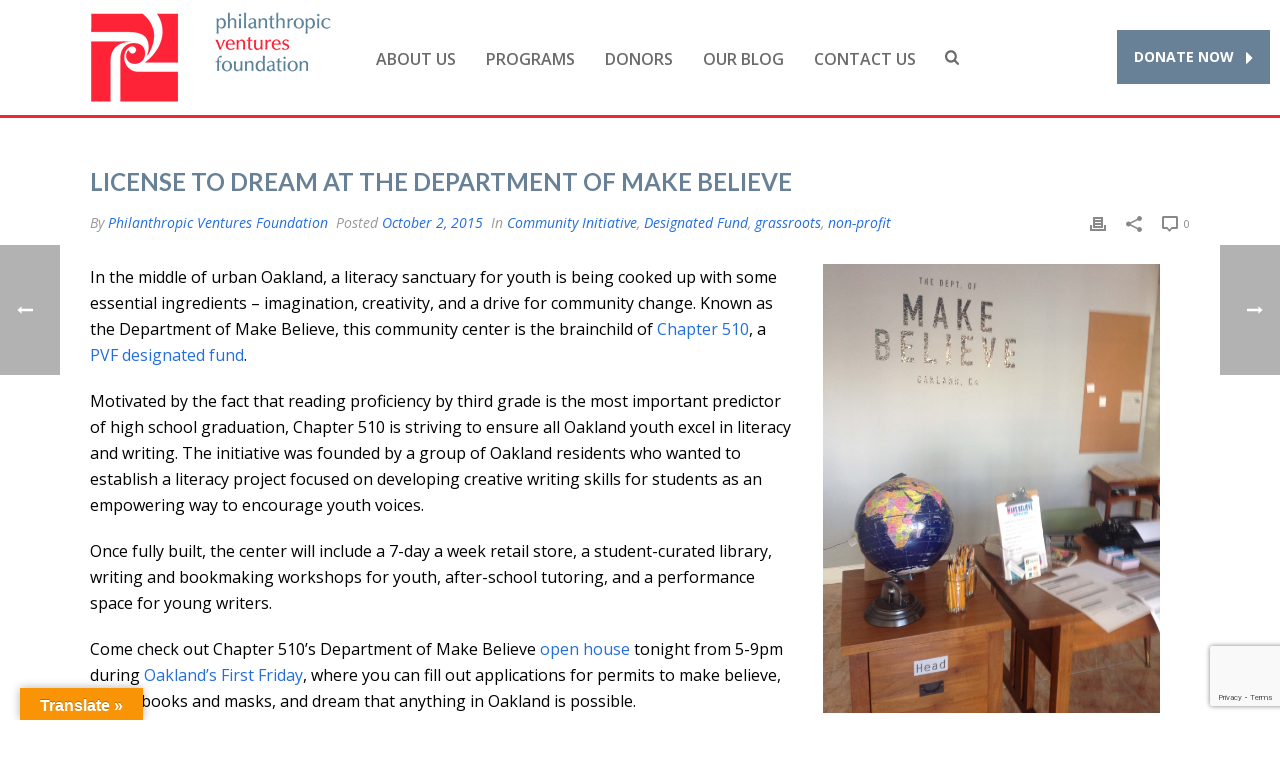

--- FILE ---
content_type: text/html; charset=UTF-8
request_url: https://www.venturesfoundation.org/2015/10/license-to-dream-at-the-department-of-make-believe/
body_size: 22447
content:
<!DOCTYPE html>
<html lang="en-US" >
<head>
		<!-- Google tag (gtag.js) -->
	<script async src="https://www.googletagmanager.com/gtag/js?id=G-25GRWP2ES1"></script>
	<script>
	window.dataLayer = window.dataLayer || [];
	function gtag(){dataLayer.push(arguments);} gtag('js', new Date()); gtag('config', 'G-25GRWP2ES1');
	</script>
	<meta charset="UTF-8" /><meta name="viewport" content="width=device-width, initial-scale=1.0, minimum-scale=1.0, maximum-scale=1.0, user-scalable=0" /><meta http-equiv="X-UA-Compatible" content="IE=edge,chrome=1" /><meta name="format-detection" content="telephone=no"><title>License to Dream at the Department of Make Believe &#8211; Philanthropic Ventures Foundation</title>
<script type="text/javascript">var ajaxurl = "https://www.venturesfoundation.org/wp-admin/admin-ajax.php";</script><meta name='robots' content='max-image-preview:large' />
	<style>img:is([sizes="auto" i], [sizes^="auto," i]) { contain-intrinsic-size: 3000px 1500px }</style>
	
		<style id="critical-path-css" type="text/css">
			body,html{width:100%;height:100%;margin:0;padding:0}.page-preloader{top:0;left:0;z-index:999;position:fixed;height:100%;width:100%;text-align:center}.preloader-preview-area{-webkit-animation-delay:-.2s;animation-delay:-.2s;top:50%;-webkit-transform:translateY(100%);-ms-transform:translateY(100%);transform:translateY(100%);margin-top:10px;max-height:calc(50% - 20px);opacity:1;width:100%;text-align:center;position:absolute}.preloader-logo{max-width:90%;top:50%;-webkit-transform:translateY(-100%);-ms-transform:translateY(-100%);transform:translateY(-100%);margin:-10px auto 0 auto;max-height:calc(50% - 20px);opacity:1;position:relative}.ball-pulse>div{width:15px;height:15px;border-radius:100%;margin:2px;-webkit-animation-fill-mode:both;animation-fill-mode:both;display:inline-block;-webkit-animation:ball-pulse .75s infinite cubic-bezier(.2,.68,.18,1.08);animation:ball-pulse .75s infinite cubic-bezier(.2,.68,.18,1.08)}.ball-pulse>div:nth-child(1){-webkit-animation-delay:-.36s;animation-delay:-.36s}.ball-pulse>div:nth-child(2){-webkit-animation-delay:-.24s;animation-delay:-.24s}.ball-pulse>div:nth-child(3){-webkit-animation-delay:-.12s;animation-delay:-.12s}@-webkit-keyframes ball-pulse{0%{-webkit-transform:scale(1);transform:scale(1);opacity:1}45%{-webkit-transform:scale(.1);transform:scale(.1);opacity:.7}80%{-webkit-transform:scale(1);transform:scale(1);opacity:1}}@keyframes ball-pulse{0%{-webkit-transform:scale(1);transform:scale(1);opacity:1}45%{-webkit-transform:scale(.1);transform:scale(.1);opacity:.7}80%{-webkit-transform:scale(1);transform:scale(1);opacity:1}}.ball-clip-rotate-pulse{position:relative;-webkit-transform:translateY(-15px) translateX(-10px);-ms-transform:translateY(-15px) translateX(-10px);transform:translateY(-15px) translateX(-10px);display:inline-block}.ball-clip-rotate-pulse>div{-webkit-animation-fill-mode:both;animation-fill-mode:both;position:absolute;top:0;left:0;border-radius:100%}.ball-clip-rotate-pulse>div:first-child{height:36px;width:36px;top:7px;left:-7px;-webkit-animation:ball-clip-rotate-pulse-scale 1s 0s cubic-bezier(.09,.57,.49,.9) infinite;animation:ball-clip-rotate-pulse-scale 1s 0s cubic-bezier(.09,.57,.49,.9) infinite}.ball-clip-rotate-pulse>div:last-child{position:absolute;width:50px;height:50px;left:-16px;top:-2px;background:0 0;border:2px solid;-webkit-animation:ball-clip-rotate-pulse-rotate 1s 0s cubic-bezier(.09,.57,.49,.9) infinite;animation:ball-clip-rotate-pulse-rotate 1s 0s cubic-bezier(.09,.57,.49,.9) infinite;-webkit-animation-duration:1s;animation-duration:1s}@-webkit-keyframes ball-clip-rotate-pulse-rotate{0%{-webkit-transform:rotate(0) scale(1);transform:rotate(0) scale(1)}50%{-webkit-transform:rotate(180deg) scale(.6);transform:rotate(180deg) scale(.6)}100%{-webkit-transform:rotate(360deg) scale(1);transform:rotate(360deg) scale(1)}}@keyframes ball-clip-rotate-pulse-rotate{0%{-webkit-transform:rotate(0) scale(1);transform:rotate(0) scale(1)}50%{-webkit-transform:rotate(180deg) scale(.6);transform:rotate(180deg) scale(.6)}100%{-webkit-transform:rotate(360deg) scale(1);transform:rotate(360deg) scale(1)}}@-webkit-keyframes ball-clip-rotate-pulse-scale{30%{-webkit-transform:scale(.3);transform:scale(.3)}100%{-webkit-transform:scale(1);transform:scale(1)}}@keyframes ball-clip-rotate-pulse-scale{30%{-webkit-transform:scale(.3);transform:scale(.3)}100%{-webkit-transform:scale(1);transform:scale(1)}}@-webkit-keyframes square-spin{25%{-webkit-transform:perspective(100px) rotateX(180deg) rotateY(0);transform:perspective(100px) rotateX(180deg) rotateY(0)}50%{-webkit-transform:perspective(100px) rotateX(180deg) rotateY(180deg);transform:perspective(100px) rotateX(180deg) rotateY(180deg)}75%{-webkit-transform:perspective(100px) rotateX(0) rotateY(180deg);transform:perspective(100px) rotateX(0) rotateY(180deg)}100%{-webkit-transform:perspective(100px) rotateX(0) rotateY(0);transform:perspective(100px) rotateX(0) rotateY(0)}}@keyframes square-spin{25%{-webkit-transform:perspective(100px) rotateX(180deg) rotateY(0);transform:perspective(100px) rotateX(180deg) rotateY(0)}50%{-webkit-transform:perspective(100px) rotateX(180deg) rotateY(180deg);transform:perspective(100px) rotateX(180deg) rotateY(180deg)}75%{-webkit-transform:perspective(100px) rotateX(0) rotateY(180deg);transform:perspective(100px) rotateX(0) rotateY(180deg)}100%{-webkit-transform:perspective(100px) rotateX(0) rotateY(0);transform:perspective(100px) rotateX(0) rotateY(0)}}.square-spin{display:inline-block}.square-spin>div{-webkit-animation-fill-mode:both;animation-fill-mode:both;width:50px;height:50px;-webkit-animation:square-spin 3s 0s cubic-bezier(.09,.57,.49,.9) infinite;animation:square-spin 3s 0s cubic-bezier(.09,.57,.49,.9) infinite}.cube-transition{position:relative;-webkit-transform:translate(-25px,-25px);-ms-transform:translate(-25px,-25px);transform:translate(-25px,-25px);display:inline-block}.cube-transition>div{-webkit-animation-fill-mode:both;animation-fill-mode:both;width:15px;height:15px;position:absolute;top:-5px;left:-5px;-webkit-animation:cube-transition 1.6s 0s infinite ease-in-out;animation:cube-transition 1.6s 0s infinite ease-in-out}.cube-transition>div:last-child{-webkit-animation-delay:-.8s;animation-delay:-.8s}@-webkit-keyframes cube-transition{25%{-webkit-transform:translateX(50px) scale(.5) rotate(-90deg);transform:translateX(50px) scale(.5) rotate(-90deg)}50%{-webkit-transform:translate(50px,50px) rotate(-180deg);transform:translate(50px,50px) rotate(-180deg)}75%{-webkit-transform:translateY(50px) scale(.5) rotate(-270deg);transform:translateY(50px) scale(.5) rotate(-270deg)}100%{-webkit-transform:rotate(-360deg);transform:rotate(-360deg)}}@keyframes cube-transition{25%{-webkit-transform:translateX(50px) scale(.5) rotate(-90deg);transform:translateX(50px) scale(.5) rotate(-90deg)}50%{-webkit-transform:translate(50px,50px) rotate(-180deg);transform:translate(50px,50px) rotate(-180deg)}75%{-webkit-transform:translateY(50px) scale(.5) rotate(-270deg);transform:translateY(50px) scale(.5) rotate(-270deg)}100%{-webkit-transform:rotate(-360deg);transform:rotate(-360deg)}}.ball-scale>div{border-radius:100%;margin:2px;-webkit-animation-fill-mode:both;animation-fill-mode:both;display:inline-block;height:60px;width:60px;-webkit-animation:ball-scale 1s 0s ease-in-out infinite;animation:ball-scale 1s 0s ease-in-out infinite}@-webkit-keyframes ball-scale{0%{-webkit-transform:scale(0);transform:scale(0)}100%{-webkit-transform:scale(1);transform:scale(1);opacity:0}}@keyframes ball-scale{0%{-webkit-transform:scale(0);transform:scale(0)}100%{-webkit-transform:scale(1);transform:scale(1);opacity:0}}.line-scale>div{-webkit-animation-fill-mode:both;animation-fill-mode:both;display:inline-block;width:5px;height:50px;border-radius:2px;margin:2px}.line-scale>div:nth-child(1){-webkit-animation:line-scale 1s -.5s infinite cubic-bezier(.2,.68,.18,1.08);animation:line-scale 1s -.5s infinite cubic-bezier(.2,.68,.18,1.08)}.line-scale>div:nth-child(2){-webkit-animation:line-scale 1s -.4s infinite cubic-bezier(.2,.68,.18,1.08);animation:line-scale 1s -.4s infinite cubic-bezier(.2,.68,.18,1.08)}.line-scale>div:nth-child(3){-webkit-animation:line-scale 1s -.3s infinite cubic-bezier(.2,.68,.18,1.08);animation:line-scale 1s -.3s infinite cubic-bezier(.2,.68,.18,1.08)}.line-scale>div:nth-child(4){-webkit-animation:line-scale 1s -.2s infinite cubic-bezier(.2,.68,.18,1.08);animation:line-scale 1s -.2s infinite cubic-bezier(.2,.68,.18,1.08)}.line-scale>div:nth-child(5){-webkit-animation:line-scale 1s -.1s infinite cubic-bezier(.2,.68,.18,1.08);animation:line-scale 1s -.1s infinite cubic-bezier(.2,.68,.18,1.08)}@-webkit-keyframes line-scale{0%{-webkit-transform:scaley(1);transform:scaley(1)}50%{-webkit-transform:scaley(.4);transform:scaley(.4)}100%{-webkit-transform:scaley(1);transform:scaley(1)}}@keyframes line-scale{0%{-webkit-transform:scaley(1);transform:scaley(1)}50%{-webkit-transform:scaley(.4);transform:scaley(.4)}100%{-webkit-transform:scaley(1);transform:scaley(1)}}.ball-scale-multiple{position:relative;-webkit-transform:translateY(30px);-ms-transform:translateY(30px);transform:translateY(30px);display:inline-block}.ball-scale-multiple>div{border-radius:100%;-webkit-animation-fill-mode:both;animation-fill-mode:both;margin:2px;position:absolute;left:-30px;top:0;opacity:0;margin:0;width:50px;height:50px;-webkit-animation:ball-scale-multiple 1s 0s linear infinite;animation:ball-scale-multiple 1s 0s linear infinite}.ball-scale-multiple>div:nth-child(2){-webkit-animation-delay:-.2s;animation-delay:-.2s}.ball-scale-multiple>div:nth-child(3){-webkit-animation-delay:-.2s;animation-delay:-.2s}@-webkit-keyframes ball-scale-multiple{0%{-webkit-transform:scale(0);transform:scale(0);opacity:0}5%{opacity:1}100%{-webkit-transform:scale(1);transform:scale(1);opacity:0}}@keyframes ball-scale-multiple{0%{-webkit-transform:scale(0);transform:scale(0);opacity:0}5%{opacity:1}100%{-webkit-transform:scale(1);transform:scale(1);opacity:0}}.ball-pulse-sync{display:inline-block}.ball-pulse-sync>div{width:15px;height:15px;border-radius:100%;margin:2px;-webkit-animation-fill-mode:both;animation-fill-mode:both;display:inline-block}.ball-pulse-sync>div:nth-child(1){-webkit-animation:ball-pulse-sync .6s -.21s infinite ease-in-out;animation:ball-pulse-sync .6s -.21s infinite ease-in-out}.ball-pulse-sync>div:nth-child(2){-webkit-animation:ball-pulse-sync .6s -.14s infinite ease-in-out;animation:ball-pulse-sync .6s -.14s infinite ease-in-out}.ball-pulse-sync>div:nth-child(3){-webkit-animation:ball-pulse-sync .6s -70ms infinite ease-in-out;animation:ball-pulse-sync .6s -70ms infinite ease-in-out}@-webkit-keyframes ball-pulse-sync{33%{-webkit-transform:translateY(10px);transform:translateY(10px)}66%{-webkit-transform:translateY(-10px);transform:translateY(-10px)}100%{-webkit-transform:translateY(0);transform:translateY(0)}}@keyframes ball-pulse-sync{33%{-webkit-transform:translateY(10px);transform:translateY(10px)}66%{-webkit-transform:translateY(-10px);transform:translateY(-10px)}100%{-webkit-transform:translateY(0);transform:translateY(0)}}.transparent-circle{display:inline-block;border-top:.5em solid rgba(255,255,255,.2);border-right:.5em solid rgba(255,255,255,.2);border-bottom:.5em solid rgba(255,255,255,.2);border-left:.5em solid #fff;-webkit-transform:translateZ(0);transform:translateZ(0);-webkit-animation:transparent-circle 1.1s infinite linear;animation:transparent-circle 1.1s infinite linear;width:50px;height:50px;border-radius:50%}.transparent-circle:after{border-radius:50%;width:10em;height:10em}@-webkit-keyframes transparent-circle{0%{-webkit-transform:rotate(0);transform:rotate(0)}100%{-webkit-transform:rotate(360deg);transform:rotate(360deg)}}@keyframes transparent-circle{0%{-webkit-transform:rotate(0);transform:rotate(0)}100%{-webkit-transform:rotate(360deg);transform:rotate(360deg)}}.ball-spin-fade-loader{position:relative;top:-10px;left:-10px;display:inline-block}.ball-spin-fade-loader>div{width:15px;height:15px;border-radius:100%;margin:2px;-webkit-animation-fill-mode:both;animation-fill-mode:both;position:absolute;-webkit-animation:ball-spin-fade-loader 1s infinite linear;animation:ball-spin-fade-loader 1s infinite linear}.ball-spin-fade-loader>div:nth-child(1){top:25px;left:0;animation-delay:-.84s;-webkit-animation-delay:-.84s}.ball-spin-fade-loader>div:nth-child(2){top:17.05px;left:17.05px;animation-delay:-.72s;-webkit-animation-delay:-.72s}.ball-spin-fade-loader>div:nth-child(3){top:0;left:25px;animation-delay:-.6s;-webkit-animation-delay:-.6s}.ball-spin-fade-loader>div:nth-child(4){top:-17.05px;left:17.05px;animation-delay:-.48s;-webkit-animation-delay:-.48s}.ball-spin-fade-loader>div:nth-child(5){top:-25px;left:0;animation-delay:-.36s;-webkit-animation-delay:-.36s}.ball-spin-fade-loader>div:nth-child(6){top:-17.05px;left:-17.05px;animation-delay:-.24s;-webkit-animation-delay:-.24s}.ball-spin-fade-loader>div:nth-child(7){top:0;left:-25px;animation-delay:-.12s;-webkit-animation-delay:-.12s}.ball-spin-fade-loader>div:nth-child(8){top:17.05px;left:-17.05px;animation-delay:0s;-webkit-animation-delay:0s}@-webkit-keyframes ball-spin-fade-loader{50%{opacity:.3;-webkit-transform:scale(.4);transform:scale(.4)}100%{opacity:1;-webkit-transform:scale(1);transform:scale(1)}}@keyframes ball-spin-fade-loader{50%{opacity:.3;-webkit-transform:scale(.4);transform:scale(.4)}100%{opacity:1;-webkit-transform:scale(1);transform:scale(1)}}		</style>

		<link rel='dns-prefetch' href='//www.google.com' />
<link rel='dns-prefetch' href='//translate.google.com' />
<link rel='dns-prefetch' href='//fonts.googleapis.com' />
<link rel="alternate" type="application/rss+xml" title="Philanthropic Ventures Foundation &raquo; Feed" href="https://www.venturesfoundation.org/feed/" />
<link rel="alternate" type="application/rss+xml" title="Philanthropic Ventures Foundation &raquo; Comments Feed" href="https://www.venturesfoundation.org/comments/feed/" />

<link rel="shortcut icon" href="https://www.venturesfoundation.org/wp-content/uploads/2015/05/unnamed.jpg"  />
<link rel="apple-touch-icon-precomposed" href="https://www.venturesfoundation.org/wp-content/uploads/2015/06/PVF001_trademark_DphVII_production8_web-logo_v22.png">
<link rel="apple-touch-icon-precomposed" sizes="114x114" href="https://www.venturesfoundation.org/wp-content/uploads/2015/06/PVF001_trademark_DphVII_production8_web-logo_v22.png">
<link rel="apple-touch-icon-precomposed" sizes="72x72" href="https://www.venturesfoundation.org/wp-content/uploads/2015/06/PVF001_trademark_DphVII_production8_web-logo_v22-e1435183830664.png">
<link rel="apple-touch-icon-precomposed" sizes="144x144" href="https://www.venturesfoundation.org/wp-content/uploads/2015/06/PVF001_trademark_DphVII_production8_web-logo_v22-e1435183830664.png">
<script type="text/javascript">window.abb = {};php = {};window.PHP = {};PHP.ajax = "https://www.venturesfoundation.org/wp-admin/admin-ajax.php";PHP.wp_p_id = "4006";var mk_header_parallax, mk_banner_parallax, mk_page_parallax, mk_footer_parallax, mk_body_parallax;var mk_images_dir = "https://www.venturesfoundation.org/wp-content/themes/jupiter/assets/images",mk_theme_js_path = "https://www.venturesfoundation.org/wp-content/themes/jupiter/assets/js",mk_theme_dir = "https://www.venturesfoundation.org/wp-content/themes/jupiter",mk_captcha_placeholder = "Enter Captcha",mk_captcha_invalid_txt = "Invalid. Try again.",mk_captcha_correct_txt = "Captcha correct.",mk_responsive_nav_width = 1140,mk_vertical_header_back = "Back",mk_vertical_header_anim = "1",mk_check_rtl = true,mk_grid_width = 1140,mk_ajax_search_option = "beside_nav",mk_preloader_bg_color = "#ffffff",mk_accent_color = "#000000",mk_go_to_top =  "true",mk_smooth_scroll =  "true",mk_show_background_video =  "true",mk_preloader_bar_color = "#000000",mk_preloader_logo = "";var mk_header_parallax = false,mk_banner_parallax = false,mk_footer_parallax = false,mk_body_parallax = false,mk_no_more_posts = "No More Posts",mk_typekit_id   = "",mk_google_fonts = ["Open Sans:100italic,200italic,300italic,400italic,500italic,600italic,700italic,800italic,900italic,100,200,300,400,500,600,700,800,900","Lato:100italic,200italic,300italic,400italic,500italic,600italic,700italic,800italic,900italic,100,200,300,400,500,600,700,800,900"],mk_global_lazyload = true;</script><link rel='stylesheet' id='layerslider-css' href='https://www.venturesfoundation.org/wp-content/plugins/layerslider/assets/static/layerslider/css/layerslider.css?ver=7.8.0' type='text/css' media='all' />
<link rel='stylesheet' id='ls-google-fonts-css' href='https://fonts.googleapis.com/css?family=Lato:100,100i,200,200i,300,300i,400,400i,500,500i,600,600i,700,700i,800,800i,900,900i%7COpen+Sans:100,100i,200,200i,300,300i,400,400i,500,500i,600,600i,700,700i,800,800i,900,900i%7CIndie+Flower:100,100i,200,200i,300,300i,400,400i,500,500i,600,600i,700,700i,800,800i,900,900i%7COswald:100,100i,200,200i,300,300i,400,400i,500,500i,600,600i,700,700i,800,800i,900,900i' type='text/css' media='all' />
<link rel='stylesheet' id='ctct_form_styles-css' href='https://www.venturesfoundation.org/wp-content/plugins/constant-contact-forms/assets/css/style.css?ver=2.6.1' type='text/css' media='all' />
<link rel='stylesheet' id='google-language-translator-css' href='https://www.venturesfoundation.org/wp-content/plugins/google-language-translator/css/style.css?ver=6.0.20' type='text/css' media='' />
<link rel='stylesheet' id='glt-toolbar-styles-css' href='https://www.venturesfoundation.org/wp-content/plugins/google-language-translator/css/toolbar.css?ver=6.0.20' type='text/css' media='' />
<link rel='stylesheet' id='theme-styles-css' href='https://www.venturesfoundation.org/wp-content/themes/jupiter/assets/stylesheet/min/full-styles.6.10.6.css?ver=1708648920' type='text/css' media='all' />
<style id='theme-styles-inline-css' type='text/css'>

			#wpadminbar {
				-webkit-backface-visibility: hidden;
				backface-visibility: hidden;
				-webkit-perspective: 1000;
				-ms-perspective: 1000;
				perspective: 1000;
				-webkit-transform: translateZ(0px);
				-ms-transform: translateZ(0px);
				transform: translateZ(0px);
			}
			@media screen and (max-width: 600px) {
				#wpadminbar {
					position: fixed !important;
				}
			}
		
body { background-color:#fff; } .hb-custom-header #mk-page-introduce, .mk-header { background-color:#f7f7f7;background-size:cover;-webkit-background-size:cover;-moz-background-size:cover; } .hb-custom-header > div, .mk-header-bg { background-color:#ffffff; } .mk-classic-nav-bg { background-color:#ffffff; } .master-holder-bg { background-color:#ffffff;background-repeat:no-repeat;background-position:center bottom;background-attachment:scroll;background-size:cover;-webkit-background-size:cover;-moz-background-size:cover; } #mk-footer { background-color:#688197; } #mk-boxed-layout { -webkit-box-shadow:0 0 0px rgba(0, 0, 0, 0); -moz-box-shadow:0 0 0px rgba(0, 0, 0, 0); box-shadow:0 0 0px rgba(0, 0, 0, 0); } .mk-news-tab .mk-tabs-tabs .is-active a, .mk-fancy-title.pattern-style span, .mk-fancy-title.pattern-style.color-gradient span:after, .page-bg-color { background-color:#ffffff; } .page-title { font-size:20px; color:#4d4d4d; text-transform:uppercase; font-weight:inherit; letter-spacing:2px; } .page-subtitle { font-size:14px; line-height:100%; color:#898989; font-size:14px; text-transform:none; } .header-style-1 .mk-header-padding-wrapper, .header-style-2 .mk-header-padding-wrapper, .header-style-3 .mk-header-padding-wrapper { padding-top:116px; } .mk-process-steps[max-width~="950px"] ul::before { display:none !important; } .mk-process-steps[max-width~="950px"] li { margin-bottom:30px !important; width:100% !important; text-align:center; } .mk-event-countdown-ul[max-width~="750px"] li { width:90%; display:block; margin:0 auto 15px; } body { font-family:Trebuchet MS, Helvetica, sans-serif } body, p, a { font-family:Open Sans } h1, h2, h3, h4, h5, h6 { font-family:Lato } @font-face { font-family:'star'; src:url('https://www.venturesfoundation.org/wp-content/themes/jupiter/assets/stylesheet/fonts/star/font.eot'); src:url('https://www.venturesfoundation.org/wp-content/themes/jupiter/assets/stylesheet/fonts/star/font.eot?#iefix') format('embedded-opentype'), url('https://www.venturesfoundation.org/wp-content/themes/jupiter/assets/stylesheet/fonts/star/font.woff') format('woff'), url('https://www.venturesfoundation.org/wp-content/themes/jupiter/assets/stylesheet/fonts/star/font.ttf') format('truetype'), url('https://www.venturesfoundation.org/wp-content/themes/jupiter/assets/stylesheet/fonts/star/font.svg#star') format('svg'); font-weight:normal; font-style:normal; } @font-face { font-family:'WooCommerce'; src:url('https://www.venturesfoundation.org/wp-content/themes/jupiter/assets/stylesheet/fonts/woocommerce/font.eot'); src:url('https://www.venturesfoundation.org/wp-content/themes/jupiter/assets/stylesheet/fonts/woocommerce/font.eot?#iefix') format('embedded-opentype'), url('https://www.venturesfoundation.org/wp-content/themes/jupiter/assets/stylesheet/fonts/woocommerce/font.woff') format('woff'), url('https://www.venturesfoundation.org/wp-content/themes/jupiter/assets/stylesheet/fonts/woocommerce/font.ttf') format('truetype'), url('https://www.venturesfoundation.org/wp-content/themes/jupiter/assets/stylesheet/fonts/woocommerce/font.svg#WooCommerce') format('svg'); font-weight:normal; font-style:normal; }.dark-background .mk-video-color-mask { background-color:rgba(68, 68, 68, 0.4); } .black-background .mk-custom-boxed { background-color:rgb(165, 165, 165); opacity:.1; } .black-background.mk-custom-boxed { padding:0 !important; position:relative; } .dark-layer { background-color:rgba(0,0,0,.2); width:100%; height:100%; padding:30px 20px; } .dark-background h1 { text-shadow:rgb(68, 68, 68) 0px 0px 25px; } #mk-header { border-bottom:none !important; } .blog-similar-posts { clear:both; } #mk-footer .widget { overflow:visible; } #mk-footer .widget_contact_info ul li i { color:#fff; } #mk-footer .widgettitle { margin-bottom:10px; } #mk-footer .gcc_caption { margin:-10px 0 0; } #mk-footer .constant-contact-button:hover { color:#000; background-color:#eee; } .wpb_widgetised_column .gcc_widget .widgettitle { display:none; } .wpb_widgetised_column .gcc_widget .gcc_caption { display:none; } .wpb_widgetised_column .gcc_textbox { max-width:420px; margin:0 auto 10px; } .wpb_widgetised_column .gcc_widget #gcc_txt_email { width:100%; } .wpb_widgetised_column .gcc_widget .gcc_button { text-align:center; } .wpb_widgetised_column .constant-contact-button { background-color:#00b2d6; } .wpb_widgetised_column .mk-button.flat-dimension:hover { background-color:#00C9F2; } .mk-imagebox-item-content { margin-bottom:20px !important; } .header-style-1 .mk-header-start-tour { margin-top:30px; } .header-style-1.a-sticky .mk-header-start-tour.add-header-height { margin-top:25px; max-height:15px; padding-top:15px; padding-bottom:15px; line-height:1 !important; }
</style>
<link rel='stylesheet' id='mkhb-render-css' href='https://www.venturesfoundation.org/wp-content/themes/jupiter/header-builder/includes/assets/css/mkhb-render.css?ver=6.10.6' type='text/css' media='all' />
<link rel='stylesheet' id='mkhb-row-css' href='https://www.venturesfoundation.org/wp-content/themes/jupiter/header-builder/includes/assets/css/mkhb-row.css?ver=6.10.6' type='text/css' media='all' />
<link rel='stylesheet' id='mkhb-column-css' href='https://www.venturesfoundation.org/wp-content/themes/jupiter/header-builder/includes/assets/css/mkhb-column.css?ver=6.10.6' type='text/css' media='all' />
<link rel='stylesheet' id='js_composer_front-css' href='https://www.venturesfoundation.org/wp-content/plugins/js_composer_theme/assets/css/js_composer.min.css?ver=7.2' type='text/css' media='all' />
<link rel='stylesheet' id='theme-options-css' href='https://www.venturesfoundation.org/wp-content/uploads/mk_assets/theme-options-production-1768953925.css?ver=1768953922' type='text/css' media='all' />
<link rel='stylesheet' id='jupiter-donut-shortcodes-css' href='https://www.venturesfoundation.org/wp-content/plugins/jupiter-donut/assets/css/shortcodes-styles.min.css?ver=1.4.4' type='text/css' media='all' />
<link rel='stylesheet' id='mk-style-css' href='https://www.venturesfoundation.org/wp-content/themes/jupiter-child/style.css?ver=6.8.3' type='text/css' media='all' />
<script type="text/javascript" data-noptimize='' data-no-minify='' src="https://www.venturesfoundation.org/wp-content/themes/jupiter/assets/js/plugins/wp-enqueue/webfontloader.js?ver=6.8.3" id="mk-webfontloader-js"></script>
<script type="text/javascript" id="mk-webfontloader-js-after">
/* <![CDATA[ */
WebFontConfig = {
	timeout: 2000
}

if ( mk_typekit_id.length > 0 ) {
	WebFontConfig.typekit = {
		id: mk_typekit_id
	}
}

if ( mk_google_fonts.length > 0 ) {
	WebFontConfig.google = {
		families:  mk_google_fonts
	}
}

if ( (mk_google_fonts.length > 0 || mk_typekit_id.length > 0) && navigator.userAgent.indexOf("Speed Insights") == -1) {
	WebFont.load( WebFontConfig );
}
		
/* ]]> */
</script>
<script type="text/javascript" src="https://www.venturesfoundation.org/wp-includes/js/jquery/jquery.min.js?ver=3.7.1" id="jquery-core-js"></script>
<script type="text/javascript" src="https://www.venturesfoundation.org/wp-includes/js/jquery/jquery-migrate.min.js?ver=3.4.1" id="jquery-migrate-js"></script>
<script type="text/javascript" id="layerslider-utils-js-extra">
/* <![CDATA[ */
var LS_Meta = {"v":"7.8.0","fixGSAP":"1"};
/* ]]> */
</script>
<script type="text/javascript" src="https://www.venturesfoundation.org/wp-content/plugins/layerslider/assets/static/layerslider/js/layerslider.utils.js?ver=7.8.0" id="layerslider-utils-js"></script>
<script type="text/javascript" src="https://www.venturesfoundation.org/wp-content/plugins/layerslider/assets/static/layerslider/js/layerslider.kreaturamedia.jquery.js?ver=7.8.0" id="layerslider-js"></script>
<script type="text/javascript" src="https://www.venturesfoundation.org/wp-content/plugins/layerslider/assets/static/layerslider/js/layerslider.transitions.js?ver=7.8.0" id="layerslider-transitions-js"></script>
<script type="text/javascript" id="equal-height-columns-js-extra">
/* <![CDATA[ */
var equalHeightColumnElements = {"element-groups":{"1":{"selector":".page-id-60 .item-button a","breakpoint":768},"2":{"selector":".page-id-11 .item-button a","breakpoint":768}}};
/* ]]> */
</script>
<script type="text/javascript" src="https://www.venturesfoundation.org/wp-content/plugins/equal-height-columns/public/js/equal-height-columns-public.js?ver=1.2.1" id="equal-height-columns-js"></script>
<script></script><meta name="generator" content="Powered by LayerSlider 7.8.0 - Build Heros, Sliders, and Popups. Create Animations and Beautiful, Rich Web Content as Easy as Never Before on WordPress." />
<!-- LayerSlider updates and docs at: https://layerslider.com -->
<link rel="https://api.w.org/" href="https://www.venturesfoundation.org/wp-json/" /><link rel="alternate" title="JSON" type="application/json" href="https://www.venturesfoundation.org/wp-json/wp/v2/posts/4006" /><link rel="EditURI" type="application/rsd+xml" title="RSD" href="https://www.venturesfoundation.org/xmlrpc.php?rsd" />
<link rel="canonical" href="https://www.venturesfoundation.org/2015/10/license-to-dream-at-the-department-of-make-believe/" />
<link rel='shortlink' href='https://www.venturesfoundation.org/?p=4006' />
<link rel="alternate" title="oEmbed (JSON)" type="application/json+oembed" href="https://www.venturesfoundation.org/wp-json/oembed/1.0/embed?url=https%3A%2F%2Fwww.venturesfoundation.org%2F2015%2F10%2Flicense-to-dream-at-the-department-of-make-believe%2F" />
<link rel="alternate" title="oEmbed (XML)" type="text/xml+oembed" href="https://www.venturesfoundation.org/wp-json/oembed/1.0/embed?url=https%3A%2F%2Fwww.venturesfoundation.org%2F2015%2F10%2Flicense-to-dream-at-the-department-of-make-believe%2F&#038;format=xml" />
<style>#google_language_translator{width:auto!important;}div.skiptranslate.goog-te-gadget{display:inline!important;}.goog-tooltip{display: none!important;}.goog-tooltip:hover{display: none!important;}.goog-text-highlight{background-color:transparent!important;border:none!important;box-shadow:none!important;}#google_language_translator select.goog-te-combo{color:#32373c;}#google_language_translator{color:transparent;}body{top:0px!important;}#goog-gt-{display:none!important;}font font{background-color:transparent!important;box-shadow:none!important;position:initial!important;}#glt-translate-trigger{left:20px;right:auto;}#glt-translate-trigger > span{color:#ffffff;}#glt-translate-trigger{background:#f89406;}.goog-te-gadget .goog-te-combo{width:100%;}</style><meta itemprop="author" content="" /><meta itemprop="datePublished" content="October 2, 2015" /><meta itemprop="dateModified" content="October 2, 2015" /><meta itemprop="publisher" content="Philanthropic Ventures Foundation" /><meta property="og:site_name" content="Philanthropic Ventures Foundation"/><meta property="og:image" content="https://www.venturesfoundation.org/wp-content/uploads/2015/10/IMG_28531-e1443812557988.jpg"/><meta property="og:url" content="https://www.venturesfoundation.org/2015/10/license-to-dream-at-the-department-of-make-believe/"/><meta property="og:title" content="License to Dream at the Department of Make Believe"/><meta property="og:description" content=""/><meta property="og:type" content="article"/><script> var isTest = false; </script><meta name="generator" content="Powered by WPBakery Page Builder - drag and drop page builder for WordPress."/>
<style type="text/css">.broken_link, a.broken_link {
	text-decoration: line-through;
}</style><meta name="generator" content="Powered by Slider Revolution 6.6.20 - responsive, Mobile-Friendly Slider Plugin for WordPress with comfortable drag and drop interface." />
<script>function setREVStartSize(e){
			//window.requestAnimationFrame(function() {
				window.RSIW = window.RSIW===undefined ? window.innerWidth : window.RSIW;
				window.RSIH = window.RSIH===undefined ? window.innerHeight : window.RSIH;
				try {
					var pw = document.getElementById(e.c).parentNode.offsetWidth,
						newh;
					pw = pw===0 || isNaN(pw) || (e.l=="fullwidth" || e.layout=="fullwidth") ? window.RSIW : pw;
					e.tabw = e.tabw===undefined ? 0 : parseInt(e.tabw);
					e.thumbw = e.thumbw===undefined ? 0 : parseInt(e.thumbw);
					e.tabh = e.tabh===undefined ? 0 : parseInt(e.tabh);
					e.thumbh = e.thumbh===undefined ? 0 : parseInt(e.thumbh);
					e.tabhide = e.tabhide===undefined ? 0 : parseInt(e.tabhide);
					e.thumbhide = e.thumbhide===undefined ? 0 : parseInt(e.thumbhide);
					e.mh = e.mh===undefined || e.mh=="" || e.mh==="auto" ? 0 : parseInt(e.mh,0);
					if(e.layout==="fullscreen" || e.l==="fullscreen")
						newh = Math.max(e.mh,window.RSIH);
					else{
						e.gw = Array.isArray(e.gw) ? e.gw : [e.gw];
						for (var i in e.rl) if (e.gw[i]===undefined || e.gw[i]===0) e.gw[i] = e.gw[i-1];
						e.gh = e.el===undefined || e.el==="" || (Array.isArray(e.el) && e.el.length==0)? e.gh : e.el;
						e.gh = Array.isArray(e.gh) ? e.gh : [e.gh];
						for (var i in e.rl) if (e.gh[i]===undefined || e.gh[i]===0) e.gh[i] = e.gh[i-1];
											
						var nl = new Array(e.rl.length),
							ix = 0,
							sl;
						e.tabw = e.tabhide>=pw ? 0 : e.tabw;
						e.thumbw = e.thumbhide>=pw ? 0 : e.thumbw;
						e.tabh = e.tabhide>=pw ? 0 : e.tabh;
						e.thumbh = e.thumbhide>=pw ? 0 : e.thumbh;
						for (var i in e.rl) nl[i] = e.rl[i]<window.RSIW ? 0 : e.rl[i];
						sl = nl[0];
						for (var i in nl) if (sl>nl[i] && nl[i]>0) { sl = nl[i]; ix=i;}
						var m = pw>(e.gw[ix]+e.tabw+e.thumbw) ? 1 : (pw-(e.tabw+e.thumbw)) / (e.gw[ix]);
						newh =  (e.gh[ix] * m) + (e.tabh + e.thumbh);
					}
					var el = document.getElementById(e.c);
					if (el!==null && el) el.style.height = newh+"px";
					el = document.getElementById(e.c+"_wrapper");
					if (el!==null && el) {
						el.style.height = newh+"px";
						el.style.display = "block";
					}
				} catch(e){
					console.log("Failure at Presize of Slider:" + e)
				}
			//});
		  };</script>
<meta name="generator" content="Jupiter Child Theme " /><noscript><style> .wpb_animate_when_almost_visible { opacity: 1; }</style></noscript>
<!-- My Custom CSS -->
<link rel='stylesheet' id='mccss_stylesheet' href='https://www.venturesfoundation.org/wp-content/uploads/my_custom_css/my_style.css?1768953923' type='text/css' media='all' />
<!-- My Custom CSS -->
	</head>

<body class="wp-singular post-template-default single single-post postid-4006 single-format-standard wp-theme-jupiter wp-child-theme-jupiter-child ctct-jupiter wpb-js-composer js-comp-ver-7.2 vc_responsive" itemscope="itemscope" itemtype="https://schema.org/WebPage"  data-adminbar="">
	
	<!-- Target for scroll anchors to achieve native browser bahaviour + possible enhancements like smooth scrolling -->
	<div id="top-of-page"></div>

		<div id="mk-boxed-layout">

			<div id="mk-theme-container" >

				 
    <header data-height='115'
                data-sticky-height='90'
                data-responsive-height='90'
                data-transparent-skin=''
                data-header-style='1'
                data-sticky-style='slide'
                data-sticky-offset='header' id="mk-header-1" class="mk-header header-style-1 header-align-center  toolbar-false menu-hover-5 sticky-style-slide mk-background-stretch boxed-header " role="banner" itemscope="itemscope" itemtype="https://schema.org/WPHeader" >
                    <div class="mk-header-holder">
                                                <div class="mk-header-inner add-header-height">

                    <div class="mk-header-bg "></div>

                    
                                                <div class="mk-grid header-grid">
                    
                            <div class="mk-header-nav-container one-row-style menu-hover-style-5" role="navigation" itemscope="itemscope" itemtype="https://schema.org/SiteNavigationElement" >
                                <nav class="mk-main-navigation js-main-nav"><ul id="menu-primary" class="main-navigation-ul"><li id="menu-item-4426" class="menu-item menu-item-type-post_type menu-item-object-page menu-item-has-children no-mega-menu"><a class="menu-item-link js-smooth-scroll"  href="https://www.venturesfoundation.org/about-us/">About Us</a>
<ul style="" class="sub-menu ">
	<li id="menu-item-369" class="menu-item menu-item-type-post_type menu-item-object-page"><a class="menu-item-link js-smooth-scroll"  href="https://www.venturesfoundation.org/advancing-philanthropy/">Advancing Philanthropy</a></li>
	<li id="menu-item-415" class="menu-item menu-item-type-post_type menu-item-object-page"><a class="menu-item-link js-smooth-scroll"  href="https://www.venturesfoundation.org/publications/">Publications</a></li>
	<li id="menu-item-367" class="menu-item menu-item-type-post_type menu-item-object-page"><a class="menu-item-link js-smooth-scroll"  href="https://www.venturesfoundation.org/foundation-staff/">Foundation Staff</a></li>
	<li id="menu-item-368" class="menu-item menu-item-type-post_type menu-item-object-page"><a class="menu-item-link js-smooth-scroll"  href="https://www.venturesfoundation.org/board-of-directors-board-of-advisors/">Board of Directors</a></li>
	<li id="menu-item-370" class="menu-item menu-item-type-post_type menu-item-object-page"><a class="menu-item-link js-smooth-scroll"  href="https://www.venturesfoundation.org/donate-to-pvf/">Donate to PVF</a></li>
</ul>
</li>
<li id="menu-item-371" class="menu-item menu-item-type-post_type menu-item-object-page menu-item-has-children no-mega-menu"><a class="menu-item-link js-smooth-scroll"  href="https://www.venturesfoundation.org/programs/">Programs</a>
<ul style="" class="sub-menu ">
	<li id="menu-item-372" class="menu-item menu-item-type-post_type menu-item-object-page menu-item-has-children"><a class="menu-item-link js-smooth-scroll"  href="https://www.venturesfoundation.org/programs/teacher-grants/">Teacher Grants</a><i class="menu-sub-level-arrow"><svg  class="mk-svg-icon" data-name="mk-icon-angle-right" data-cacheid="icon-697d28f0b9723" style=" height:16px; width: 5.71428571429px; "  xmlns="http://www.w3.org/2000/svg" viewBox="0 0 640 1792"><path d="M595 960q0 13-10 23l-466 466q-10 10-23 10t-23-10l-50-50q-10-10-10-23t10-23l393-393-393-393q-10-10-10-23t10-23l50-50q10-10 23-10t23 10l466 466q10 10 10 23z"/></svg></i>
	<ul style="" class="sub-menu ">
		<li id="menu-item-4817" class="menu-item menu-item-type-post_type menu-item-object-page"><a class="menu-item-link js-smooth-scroll"  href="https://www.venturesfoundation.org/environmental-science-resource-grants/">Environmental Science Resource Grants Program</a></li>
		<li id="menu-item-376" class="menu-item menu-item-type-post_type menu-item-object-page"><a class="menu-item-link js-smooth-scroll"  href="https://www.venturesfoundation.org/programs/teacher-grants/excursion-grants-program/">Excursion Grants Program</a></li>
		<li id="menu-item-377" class="menu-item menu-item-type-post_type menu-item-object-page"><a class="menu-item-link js-smooth-scroll"  href="https://www.venturesfoundation.org/programs/teacher-grants/mathematics-resource-grant/">Mathematics Resource Grants Program</a></li>
		<li id="menu-item-3921" class="menu-item menu-item-type-post_type menu-item-object-page"><a class="menu-item-link js-smooth-scroll"  href="https://www.venturesfoundation.org/science-resource-grants/">Science Resource Grants Program</a></li>
		<li id="menu-item-379" class="menu-item menu-item-type-post_type menu-item-object-page"><a class="menu-item-link js-smooth-scroll"  href="https://www.venturesfoundation.org/programs/teacher-grants/special-education-resource-grants-program/">Special Education Resource Grants Program</a></li>
		<li id="menu-item-7184" class="menu-item menu-item-type-post_type menu-item-object-page"><a class="menu-item-link js-smooth-scroll"  href="https://www.venturesfoundation.org/programs/teacher-grants/technology-engineering-and-design-thinking-grants-program/">Technology, Engineering and Design Thinking Grants Program</a></li>
		<li id="menu-item-380" class="menu-item menu-item-type-post_type menu-item-object-page"><a class="menu-item-link js-smooth-scroll"  href="https://www.venturesfoundation.org/programs/teacher-grants/visiting-artist-in-the-classroom/">Visiting Artist in the Classroom Grants Program</a></li>
	</ul>
</li>
	<li id="menu-item-381" class="menu-item menu-item-type-post_type menu-item-object-page"><a class="menu-item-link js-smooth-scroll"  href="https://www.venturesfoundation.org/programs/resources-for-foster-youth/">Resources For Foster Youth</a></li>
	<li id="menu-item-384" class="menu-item menu-item-type-post_type menu-item-object-page menu-item-has-children"><a class="menu-item-link js-smooth-scroll"  href="https://www.venturesfoundation.org/programs/community-initiatives/">Community Initiatives</a><i class="menu-sub-level-arrow"><svg  class="mk-svg-icon" data-name="mk-icon-angle-right" data-cacheid="icon-697d28f0b9c9e" style=" height:16px; width: 5.71428571429px; "  xmlns="http://www.w3.org/2000/svg" viewBox="0 0 640 1792"><path d="M595 960q0 13-10 23l-466 466q-10 10-23 10t-23-10l-50-50q-10-10-10-23t10-23l393-393-393-393q-10-10-10-23t10-23l50-50q10-10 23-10t23 10l466 466q10 10 10 23z"/></svg></i>
	<ul style="" class="sub-menu ">
		<li id="menu-item-8799" class="menu-item menu-item-type-post_type menu-item-object-page"><a class="menu-item-link js-smooth-scroll"  href="https://www.venturesfoundation.org/programs/community-initiatives/ac-food-resilience-fund/">Alameda County Rapid Response Food Resilience Fund</a></li>
		<li id="menu-item-385" class="menu-item menu-item-type-post_type menu-item-object-page"><a class="menu-item-link js-smooth-scroll"  href="https://www.venturesfoundation.org/programs/community-initiatives/bay-area-inspire-awards/">Bay Area Inspire Awards</a></li>
		<li id="menu-item-7083" class="menu-item menu-item-type-post_type menu-item-object-page"><a class="menu-item-link js-smooth-scroll"  href="https://www.venturesfoundation.org/programs/community-initiatives/josh-childress-foundation-scholarship/">Childress Family Foundation Scholarship</a></li>
		<li id="menu-item-8455" class="menu-item menu-item-type-post_type menu-item-object-page"><a class="menu-item-link js-smooth-scroll"  href="https://www.venturesfoundation.org/programs/community-initiatives/moore-memorial-scholarship/">The Christopher Wellington Moore Memorial Scholarship</a></li>
		<li id="menu-item-3814" class="menu-item menu-item-type-post_type menu-item-object-page"><a class="menu-item-link js-smooth-scroll"  href="https://www.venturesfoundation.org/cocokindfoundation/">Cocokind Impact Foundation</a></li>
		<li id="menu-item-7403" class="menu-item menu-item-type-post_type menu-item-object-page"><a class="menu-item-link js-smooth-scroll"  href="https://www.venturesfoundation.org/community-initiatives/the-jackie-speier-fund/">Jackie Speier Foundation</a></li>
		<li id="menu-item-7594" class="menu-item menu-item-type-post_type menu-item-object-page"><a class="menu-item-link js-smooth-scroll"  href="https://www.venturesfoundation.org/programs/teacher-grants/williams-family-fund-teacher-grants-program/">James and Ursula Williams Teacher Grants Program</a></li>
		<li id="menu-item-6522" class="menu-item menu-item-type-post_type menu-item-object-page"><a class="menu-item-link js-smooth-scroll"  href="https://www.venturesfoundation.org/programs/community-initiatives/judy-macias/">Judy Macias’ Young Leaders College Fund</a></li>
		<li id="menu-item-386" class="menu-item menu-item-type-post_type menu-item-object-page"><a class="menu-item-link js-smooth-scroll"  href="https://www.venturesfoundation.org/programs/community-initiatives/meta-local-community-fund/">Meta Local Community Fund</a></li>
		<li id="menu-item-7289" class="menu-item menu-item-type-post_type menu-item-object-page"><a class="menu-item-link js-smooth-scroll"  href="https://www.venturesfoundation.org/programs/community-initiatives/joy-and-wellness-fund/">Youth Joy and Wellness Fund</a></li>
		<li id="menu-item-2642" class="menu-item menu-item-type-post_type menu-item-object-page"><a class="menu-item-link js-smooth-scroll"  href="https://www.venturesfoundation.org/programs/community-initiatives/youth-opportunity-scholarships/">Youth Opportunity Scholarships</a></li>
		<li id="menu-item-5632" class="menu-item menu-item-type-post_type menu-item-object-page"><a class="menu-item-link js-smooth-scroll"  href="https://www.venturesfoundation.org/programs/community-initiatives/ywca/">YWCA of the Mid-Peninsula Fund</a></li>
	</ul>
</li>
</ul>
</li>
<li id="menu-item-3774" class="menu-item menu-item-type-post_type menu-item-object-page menu-item-has-children no-mega-menu"><a class="menu-item-link js-smooth-scroll"  href="https://www.venturesfoundation.org/donors/">Donors</a>
<ul style="" class="sub-menu ">
	<li id="menu-item-3779" class="menu-item menu-item-type-post_type menu-item-object-page"><a class="menu-item-link js-smooth-scroll"  href="https://www.venturesfoundation.org/donor-advised-funds/">Donor Advised Funds</a></li>
	<li id="menu-item-4156" class="menu-item menu-item-type-post_type menu-item-object-page"><a class="menu-item-link js-smooth-scroll"  href="https://www.venturesfoundation.org/donors/designated-funds/">Designated Funds</a></li>
</ul>
</li>
<li id="menu-item-2851" class="menu-item menu-item-type-post_type menu-item-object-page no-mega-menu"><a class="menu-item-link js-smooth-scroll"  href="https://www.venturesfoundation.org/our-blog/">Our Blog</a></li>
<li id="menu-item-416" class="menu-item menu-item-type-post_type menu-item-object-page no-mega-menu"><a class="menu-item-link js-smooth-scroll"  href="https://www.venturesfoundation.org/contact-us/">Contact Us</a></li>
</ul></nav>
<div class="main-nav-side-search">
	
	<a class="mk-search-trigger add-header-height mk-toggle-trigger" href="#"><i class="mk-svg-icon-wrapper"><svg  class="mk-svg-icon" data-name="mk-icon-search" data-cacheid="icon-697d28f0ba3e2" style=" height:16px; width: 14.8571428571px; "  xmlns="http://www.w3.org/2000/svg" viewBox="0 0 1664 1792"><path d="M1152 832q0-185-131.5-316.5t-316.5-131.5-316.5 131.5-131.5 316.5 131.5 316.5 316.5 131.5 316.5-131.5 131.5-316.5zm512 832q0 52-38 90t-90 38q-54 0-90-38l-343-342q-179 124-399 124-143 0-273.5-55.5t-225-150-150-225-55.5-273.5 55.5-273.5 150-225 225-150 273.5-55.5 273.5 55.5 225 150 150 225 55.5 273.5q0 220-124 399l343 343q37 37 37 90z"/></svg></i></a>

	<div id="mk-nav-search-wrapper" class="mk-box-to-trigger">
		<form method="get" id="mk-header-navside-searchform" action="https://www.venturesfoundation.org/">
			<input type="text" name="s" id="mk-ajax-search-input" autocomplete="off" />
			<input type="hidden" id="security" name="security" value="8f0ee57161" /><input type="hidden" name="_wp_http_referer" value="/2015/10/license-to-dream-at-the-department-of-make-believe/" />			<i class="nav-side-search-icon"><input type="submit" value=""/><svg  class="mk-svg-icon" data-name="mk-moon-search-3" data-cacheid="icon-697d28f0ba6b8" style=" height:16px; width: 16px; "  xmlns="http://www.w3.org/2000/svg" viewBox="0 0 512 512"><path d="M496.131 435.698l-121.276-103.147c-12.537-11.283-25.945-16.463-36.776-15.963 28.628-33.534 45.921-77.039 45.921-124.588 0-106.039-85.961-192-192-192-106.038 0-192 85.961-192 192s85.961 192 192 192c47.549 0 91.054-17.293 124.588-45.922-.5 10.831 4.68 24.239 15.963 36.776l103.147 121.276c17.661 19.623 46.511 21.277 64.11 3.678s15.946-46.449-3.677-64.11zm-304.131-115.698c-70.692 0-128-57.308-128-128s57.308-128 128-128 128 57.308 128 128-57.307 128-128 128z"/></svg></i>
		</form>
		<ul id="mk-nav-search-result" class="ui-autocomplete"></ul>
	</div>

</div>

                            </div>
                            
<div class="mk-nav-responsive-link">
    <div class="mk-css-icon-menu">
        <div class="mk-css-icon-menu-line-1"></div>
        <div class="mk-css-icon-menu-line-2"></div>
        <div class="mk-css-icon-menu-line-3"></div>
    </div>
</div>	<div class=" header-logo fit-logo-img add-header-height logo-is-responsive logo-has-sticky">
		<a href="https://www.venturesfoundation.org/" title="Philanthropic Ventures Foundation">

			<img class="mk-desktop-logo dark-logo "
				title="Creative, Responsive, Unorthodox, Hands On Grantmaking."
				alt="Creative, Responsive, Unorthodox, Hands On Grantmaking."
				src="https://www.venturesfoundation.org/wp-content/uploads/2017/06/pvf-logo-110-new.png" />

			
							<img class="mk-resposnive-logo "
					title="Creative, Responsive, Unorthodox, Hands On Grantmaking."
					alt="Creative, Responsive, Unorthodox, Hands On Grantmaking."
					src="https://www.venturesfoundation.org/wp-content/uploads/2017/06/pvf-logo-2-mobile.png" />
			
							<img class="mk-sticky-logo "
					title="Creative, Responsive, Unorthodox, Hands On Grantmaking."
					alt="Creative, Responsive, Unorthodox, Hands On Grantmaking."
					src="https://www.venturesfoundation.org/wp-content/uploads/2017/06/pvf-logo-90-new.png" />
					</a>
	</div>

                                            </div>
                    
                    <div class="mk-header-right">
                        
<a href="https://www.venturesfoundation.org/about-pvf/donate-to-pvf/" class="mk-header-start-tour add-header-height">
    DONATE NOW    <svg  class="mk-svg-icon" data-name="mk-icon-caret-right" data-cacheid="icon-697d28f0bab42" xmlns="http://www.w3.org/2000/svg" viewBox="0 0 640 1792"><path d="M576 896q0 26-19 45l-448 448q-19 19-45 19t-45-19-19-45v-896q0-26 19-45t45-19 45 19l448 448q19 19 19 45z"/></svg></a>
<div class="mk-header-social header-section"><ul><li><a class="facebook-hover " target="_blank" rel="noreferrer noopener" href="https://www.facebook.com/VenturesFoundation?ref=nf"><svg  class="mk-svg-icon" data-name="mk-jupiter-icon-facebook" data-cacheid="icon-697d28f0bac7f" style=" height:16px; width: 16px; "  xmlns="http://www.w3.org/2000/svg" viewBox="0 0 512 512"><path d="M256-6.4c-141.385 0-256 114.615-256 256s114.615 256 256 256 256-114.615 256-256-114.615-256-256-256zm64.057 159.299h-49.041c-7.42 0-14.918 7.452-14.918 12.99v19.487h63.723c-2.081 28.41-6.407 64.679-6.407 64.679h-57.566v159.545h-63.929v-159.545h-32.756v-64.474h32.756v-33.53c0-8.098-1.706-62.336 70.46-62.336h57.678v63.183z"/></svg></i></a></li><li><a class="twitter-hover " target="_blank" rel="noreferrer noopener" href="https://twitter.com/philanthropicvf"><svg  class="mk-svg-icon" data-name="mk-jupiter-icon-twitter" data-cacheid="icon-697d28f0bad31" style=" height:16px; width: 16px; "  xmlns="http://www.w3.org/2000/svg" viewBox="0 0 512 512"><path d="M256-6.4c-141.385 0-256 114.615-256 256s114.615 256 256 256 256-114.615 256-256-114.615-256-256-256zm146.24 258.654c-31.365 127.03-241.727 180.909-338.503 49.042 37.069 35.371 101.619 38.47 142.554-3.819-24.006 3.51-41.47-20.021-11.978-32.755-26.523 2.923-41.27-11.201-47.317-23.174 6.218-6.511 13.079-9.531 26.344-10.407-29.04-6.851-39.751-21.057-43.046-38.284 8.066-1.921 18.149-3.578 23.656-2.836-25.431-13.295-34.274-33.291-32.875-48.326 45.438 16.866 74.396 30.414 98.613 43.411 8.626 4.591 18.252 12.888 29.107 23.393 13.835-36.534 30.915-74.19 60.169-92.874-.493 4.236-2.758 8.179-5.764 11.406 8.298-7.535 19.072-12.719 30.027-14.216-1.257 8.22-13.105 12.847-20.249 15.539 5.414-1.688 34.209-14.531 37.348-7.216 3.705 8.328-19.867 12.147-23.872 13.593-2.985 1.004-5.992 2.105-8.936 3.299 36.492-3.634 71.317 26.456 81.489 63.809.719 2.687 1.44 5.672 2.1 8.801 13.341 4.978 37.521-.231 45.313-5.023-5.63 13.315-20.268 23.121-41.865 24.912 10.407 4.324 30.018 6.691 43.544 4.396-8.563 9.193-22.379 17.527-45.859 17.329z"/></svg></i></a></li><li><a class="instagram-hover " target="_blank" rel="noreferrer noopener" href="https://instagram.com/p_v_f/"><svg  class="mk-svg-icon" data-name="mk-jupiter-icon-instagram" data-cacheid="icon-697d28f0bae03" style=" height:16px; width: 16px; "  xmlns="http://www.w3.org/2000/svg" viewBox="0 0 512 512"><path d="M375.3,197.7L375.3,197.7c-0.6-11.5-2.2-20.4-5-27.1c-2.5-6.7-5.7-11.8-10.9-17c-5.9-5.5-10.5-8.4-16.9-10.9 c-4.1-1.8-11.3-4.3-27.1-5c-15.4-0.7-20.4-0.7-58.8-0.7s-43.4,0-58.8,0.7c-11.5,0.6-20.4,2.2-27,5c-6.7,2.5-11.8,5.7-17,10.9 c-5.5,5.9-8.4,10.5-10.9,16.9c-1.8,4.1-4.3,11.3-5,27.1c-0.7,15.4-0.7,20.4-0.7,58.8s0,43.4,0.7,58.8c0.4,14.3,2.9,22,5,27.1 c2.5,6.7,5.7,11.8,10.9,17c5.9,5.5,10.5,8.4,16.9,10.9c4.1,1.8,11.3,4.3,27.1,5c15.4,0.7,20.4,0.7,58.8,0.7s43.4,0,58.8-0.7 c11.5-0.6,20.4-2.2,27-5c6.7-2.5,11.8-5.7,17-10.9c5.5-5.9,8.4-10.5,10.9-16.9c1.8-4.1,4.3-11.3,5-27.1l0.2-3.4 c0.6-13.1,0.9-19.7,0.5-55.5C376,218,376,213.1,375.3,197.7z M351.4,178.7c0,9.4-7.7,17.1-17.1,17.1c-9.4,0-17.1-7.7-17.1-17.1 c0-9.4,7.7-17.1,17.1-17.1C343.7,161.6,351.4,169.3,351.4,178.7z M256.5,330.6c-40.9,0-74.1-33.2-74.1-74.1 c0-40.9,33.2-74.1,74.1-74.1c40.9,0,74.1,33.2,74.1,74.1C330.6,297.4,297.4,330.6,256.5,330.6z"/><ellipse transform="matrix(0.9732 -0.2298 0.2298 0.9732 -52.0702 65.7936)" cx="256.5" cy="256.5" rx="48.9" ry="48.9"/><path d="M437.9,75.1C389.4,26.7,325,0,256.5,0C188,0,123.6,26.7,75.1,75.1S0,188,0,256.5C0,325,26.7,389.4,75.1,437.9 C123.6,486.3,188,513,256.5,513c68.5,0,132.9-26.7,181.4-75.1C486.3,389.4,513,325,513,256.5C513,188,486.3,123.6,437.9,75.1z  M400.8,316.4L400.8,316.4c-0.6,14.1-2.7,24.7-6.8,35.3c-4.2,10.5-9.2,18.2-16.7,25.6c-8,8-16,13.2-25.6,16.7 c-10.4,4-21.3,6.1-35.3,6.8c-15.4,0.7-20.5,0.7-59.9,0.7c-39.3,0-44.4,0-59.9-0.7c-14.1-0.6-24.7-2.6-35.3-6.8 c-10.5-4.2-18.2-9.2-25.6-16.7c-8.1-8.1-13.2-16-16.7-25.6c-4-10.4-6.1-21.3-6.8-35.3c-0.7-15.4-0.7-20.5-0.7-59.9 c0-39.3,0-44.4,0.7-59.9c0.6-14.1,2.6-24.7,6.8-35.3c3.9-9.7,9-17.6,16.7-25.6c8.1-8.1,16-13.2,25.6-16.7c10.4-4,21.3-6.1,35.3-6.8 c15.4-0.7,20.5-0.7,59.9-0.7c39.3,0,44.4,0,59.9,0.7c14.1,0.6,24.7,2.6,35.3,6.8c10.5,4.2,18.1,9.2,25.6,16.7 c8,8.1,13.2,16,16.7,25.6c4,10.4,6.1,21.3,6.8,35.3c0.7,15.4,0.7,20.5,0.7,59.9C401.5,295.8,401.5,300.9,400.8,316.4z"/></svg></i></a></li><li><a class="linkedin-hover " target="_blank" rel="noreferrer noopener" href="https://www.linkedin.com/in/venturesfoundation"><svg  class="mk-svg-icon" data-name="mk-jupiter-icon-linkedin" data-cacheid="icon-697d28f0baec5" style=" height:16px; width: 16px; "  xmlns="http://www.w3.org/2000/svg" viewBox="0 0 512 512"><path d="M256-6.4c-141.385 0-256 114.615-256 256s114.615 256 256 256 256-114.615 256-256-114.615-256-256-256zm-96.612 95.448c19.722 0 31.845 13.952 32.215 32.284 0 17.943-12.492 32.311-32.592 32.311h-.389c-19.308 0-31.842-14.368-31.842-32.311 0-18.332 12.897-32.284 32.609-32.284zm32.685 288.552h-64.073v-192h64.073v192zm223.927-.089h-63.77v-97.087c0-27.506-11.119-46.257-34.797-46.257-18.092 0-22.348 12.656-27.075 24.868-1.724 4.382-2.165 10.468-2.165 16.583v101.892h-64.193s.881-173.01 0-192.221h57.693v.31h6.469v19.407c9.562-12.087 25.015-24.527 52.495-24.527 43.069 0 75.344 29.25 75.344 92.077v104.954z"/></svg></i></a></li></ul><div class="clearboth"></div></div>                    </div>

                </div>
                
<div class="mk-responsive-wrap">

	<nav class="menu-primary-container"><ul id="menu-primary-1" class="mk-responsive-nav"><li id="responsive-menu-item-4426" class="menu-item menu-item-type-post_type menu-item-object-page menu-item-has-children"><a class="menu-item-link js-smooth-scroll"  href="https://www.venturesfoundation.org/about-us/">About Us</a><span class="mk-nav-arrow mk-nav-sub-closed"><svg  class="mk-svg-icon" data-name="mk-moon-arrow-down" data-cacheid="icon-697d28f0bd20d" style=" height:16px; width: 16px; "  xmlns="http://www.w3.org/2000/svg" viewBox="0 0 512 512"><path d="M512 192l-96-96-160 160-160-160-96 96 256 255.999z"/></svg></span>
<ul class="sub-menu ">
	<li id="responsive-menu-item-369" class="menu-item menu-item-type-post_type menu-item-object-page"><a class="menu-item-link js-smooth-scroll"  href="https://www.venturesfoundation.org/advancing-philanthropy/">Advancing Philanthropy</a></li>
	<li id="responsive-menu-item-415" class="menu-item menu-item-type-post_type menu-item-object-page"><a class="menu-item-link js-smooth-scroll"  href="https://www.venturesfoundation.org/publications/">Publications</a></li>
	<li id="responsive-menu-item-367" class="menu-item menu-item-type-post_type menu-item-object-page"><a class="menu-item-link js-smooth-scroll"  href="https://www.venturesfoundation.org/foundation-staff/">Foundation Staff</a></li>
	<li id="responsive-menu-item-368" class="menu-item menu-item-type-post_type menu-item-object-page"><a class="menu-item-link js-smooth-scroll"  href="https://www.venturesfoundation.org/board-of-directors-board-of-advisors/">Board of Directors</a></li>
	<li id="responsive-menu-item-370" class="menu-item menu-item-type-post_type menu-item-object-page"><a class="menu-item-link js-smooth-scroll"  href="https://www.venturesfoundation.org/donate-to-pvf/">Donate to PVF</a></li>
</ul>
</li>
<li id="responsive-menu-item-371" class="menu-item menu-item-type-post_type menu-item-object-page menu-item-has-children"><a class="menu-item-link js-smooth-scroll"  href="https://www.venturesfoundation.org/programs/">Programs</a><span class="mk-nav-arrow mk-nav-sub-closed"><svg  class="mk-svg-icon" data-name="mk-moon-arrow-down" data-cacheid="icon-697d28f0bd775" style=" height:16px; width: 16px; "  xmlns="http://www.w3.org/2000/svg" viewBox="0 0 512 512"><path d="M512 192l-96-96-160 160-160-160-96 96 256 255.999z"/></svg></span>
<ul class="sub-menu ">
	<li id="responsive-menu-item-372" class="menu-item menu-item-type-post_type menu-item-object-page menu-item-has-children"><a class="menu-item-link js-smooth-scroll"  href="https://www.venturesfoundation.org/programs/teacher-grants/">Teacher Grants</a><span class="mk-nav-arrow mk-nav-sub-closed"><svg  class="mk-svg-icon" data-name="mk-moon-arrow-down" data-cacheid="icon-697d28f0bda8c" style=" height:16px; width: 16px; "  xmlns="http://www.w3.org/2000/svg" viewBox="0 0 512 512"><path d="M512 192l-96-96-160 160-160-160-96 96 256 255.999z"/></svg></span>
	<ul class="sub-menu ">
		<li id="responsive-menu-item-4817" class="menu-item menu-item-type-post_type menu-item-object-page"><a class="menu-item-link js-smooth-scroll"  href="https://www.venturesfoundation.org/environmental-science-resource-grants/">Environmental Science Resource Grants Program</a></li>
		<li id="responsive-menu-item-376" class="menu-item menu-item-type-post_type menu-item-object-page"><a class="menu-item-link js-smooth-scroll"  href="https://www.venturesfoundation.org/programs/teacher-grants/excursion-grants-program/">Excursion Grants Program</a></li>
		<li id="responsive-menu-item-377" class="menu-item menu-item-type-post_type menu-item-object-page"><a class="menu-item-link js-smooth-scroll"  href="https://www.venturesfoundation.org/programs/teacher-grants/mathematics-resource-grant/">Mathematics Resource Grants Program</a></li>
		<li id="responsive-menu-item-3921" class="menu-item menu-item-type-post_type menu-item-object-page"><a class="menu-item-link js-smooth-scroll"  href="https://www.venturesfoundation.org/science-resource-grants/">Science Resource Grants Program</a></li>
		<li id="responsive-menu-item-379" class="menu-item menu-item-type-post_type menu-item-object-page"><a class="menu-item-link js-smooth-scroll"  href="https://www.venturesfoundation.org/programs/teacher-grants/special-education-resource-grants-program/">Special Education Resource Grants Program</a></li>
		<li id="responsive-menu-item-7184" class="menu-item menu-item-type-post_type menu-item-object-page"><a class="menu-item-link js-smooth-scroll"  href="https://www.venturesfoundation.org/programs/teacher-grants/technology-engineering-and-design-thinking-grants-program/">Technology, Engineering and Design Thinking Grants Program</a></li>
		<li id="responsive-menu-item-380" class="menu-item menu-item-type-post_type menu-item-object-page"><a class="menu-item-link js-smooth-scroll"  href="https://www.venturesfoundation.org/programs/teacher-grants/visiting-artist-in-the-classroom/">Visiting Artist in the Classroom Grants Program</a></li>
	</ul>
</li>
	<li id="responsive-menu-item-381" class="menu-item menu-item-type-post_type menu-item-object-page"><a class="menu-item-link js-smooth-scroll"  href="https://www.venturesfoundation.org/programs/resources-for-foster-youth/">Resources For Foster Youth</a></li>
	<li id="responsive-menu-item-384" class="menu-item menu-item-type-post_type menu-item-object-page menu-item-has-children"><a class="menu-item-link js-smooth-scroll"  href="https://www.venturesfoundation.org/programs/community-initiatives/">Community Initiatives</a><span class="mk-nav-arrow mk-nav-sub-closed"><svg  class="mk-svg-icon" data-name="mk-moon-arrow-down" data-cacheid="icon-697d28f0be079" style=" height:16px; width: 16px; "  xmlns="http://www.w3.org/2000/svg" viewBox="0 0 512 512"><path d="M512 192l-96-96-160 160-160-160-96 96 256 255.999z"/></svg></span>
	<ul class="sub-menu ">
		<li id="responsive-menu-item-8799" class="menu-item menu-item-type-post_type menu-item-object-page"><a class="menu-item-link js-smooth-scroll"  href="https://www.venturesfoundation.org/programs/community-initiatives/ac-food-resilience-fund/">Alameda County Rapid Response Food Resilience Fund</a></li>
		<li id="responsive-menu-item-385" class="menu-item menu-item-type-post_type menu-item-object-page"><a class="menu-item-link js-smooth-scroll"  href="https://www.venturesfoundation.org/programs/community-initiatives/bay-area-inspire-awards/">Bay Area Inspire Awards</a></li>
		<li id="responsive-menu-item-7083" class="menu-item menu-item-type-post_type menu-item-object-page"><a class="menu-item-link js-smooth-scroll"  href="https://www.venturesfoundation.org/programs/community-initiatives/josh-childress-foundation-scholarship/">Childress Family Foundation Scholarship</a></li>
		<li id="responsive-menu-item-8455" class="menu-item menu-item-type-post_type menu-item-object-page"><a class="menu-item-link js-smooth-scroll"  href="https://www.venturesfoundation.org/programs/community-initiatives/moore-memorial-scholarship/">The Christopher Wellington Moore Memorial Scholarship</a></li>
		<li id="responsive-menu-item-3814" class="menu-item menu-item-type-post_type menu-item-object-page"><a class="menu-item-link js-smooth-scroll"  href="https://www.venturesfoundation.org/cocokindfoundation/">Cocokind Impact Foundation</a></li>
		<li id="responsive-menu-item-7403" class="menu-item menu-item-type-post_type menu-item-object-page"><a class="menu-item-link js-smooth-scroll"  href="https://www.venturesfoundation.org/community-initiatives/the-jackie-speier-fund/">Jackie Speier Foundation</a></li>
		<li id="responsive-menu-item-7594" class="menu-item menu-item-type-post_type menu-item-object-page"><a class="menu-item-link js-smooth-scroll"  href="https://www.venturesfoundation.org/programs/teacher-grants/williams-family-fund-teacher-grants-program/">James and Ursula Williams Teacher Grants Program</a></li>
		<li id="responsive-menu-item-6522" class="menu-item menu-item-type-post_type menu-item-object-page"><a class="menu-item-link js-smooth-scroll"  href="https://www.venturesfoundation.org/programs/community-initiatives/judy-macias/">Judy Macias’ Young Leaders College Fund</a></li>
		<li id="responsive-menu-item-386" class="menu-item menu-item-type-post_type menu-item-object-page"><a class="menu-item-link js-smooth-scroll"  href="https://www.venturesfoundation.org/programs/community-initiatives/meta-local-community-fund/">Meta Local Community Fund</a></li>
		<li id="responsive-menu-item-7289" class="menu-item menu-item-type-post_type menu-item-object-page"><a class="menu-item-link js-smooth-scroll"  href="https://www.venturesfoundation.org/programs/community-initiatives/joy-and-wellness-fund/">Youth Joy and Wellness Fund</a></li>
		<li id="responsive-menu-item-2642" class="menu-item menu-item-type-post_type menu-item-object-page"><a class="menu-item-link js-smooth-scroll"  href="https://www.venturesfoundation.org/programs/community-initiatives/youth-opportunity-scholarships/">Youth Opportunity Scholarships</a></li>
		<li id="responsive-menu-item-5632" class="menu-item menu-item-type-post_type menu-item-object-page"><a class="menu-item-link js-smooth-scroll"  href="https://www.venturesfoundation.org/programs/community-initiatives/ywca/">YWCA of the Mid-Peninsula Fund</a></li>
	</ul>
</li>
</ul>
</li>
<li id="responsive-menu-item-3774" class="menu-item menu-item-type-post_type menu-item-object-page menu-item-has-children"><a class="menu-item-link js-smooth-scroll"  href="https://www.venturesfoundation.org/donors/">Donors</a><span class="mk-nav-arrow mk-nav-sub-closed"><svg  class="mk-svg-icon" data-name="mk-moon-arrow-down" data-cacheid="icon-697d28f0be62d" style=" height:16px; width: 16px; "  xmlns="http://www.w3.org/2000/svg" viewBox="0 0 512 512"><path d="M512 192l-96-96-160 160-160-160-96 96 256 255.999z"/></svg></span>
<ul class="sub-menu ">
	<li id="responsive-menu-item-3779" class="menu-item menu-item-type-post_type menu-item-object-page"><a class="menu-item-link js-smooth-scroll"  href="https://www.venturesfoundation.org/donor-advised-funds/">Donor Advised Funds</a></li>
	<li id="responsive-menu-item-4156" class="menu-item menu-item-type-post_type menu-item-object-page"><a class="menu-item-link js-smooth-scroll"  href="https://www.venturesfoundation.org/donors/designated-funds/">Designated Funds</a></li>
</ul>
</li>
<li id="responsive-menu-item-2851" class="menu-item menu-item-type-post_type menu-item-object-page"><a class="menu-item-link js-smooth-scroll"  href="https://www.venturesfoundation.org/our-blog/">Our Blog</a></li>
<li id="responsive-menu-item-416" class="menu-item menu-item-type-post_type menu-item-object-page"><a class="menu-item-link js-smooth-scroll"  href="https://www.venturesfoundation.org/contact-us/">Contact Us</a></li>
</ul></nav>
			<form class="responsive-searchform" method="get" action="https://www.venturesfoundation.org/">
		    <input type="text" class="text-input" value="" name="s" id="s" placeholder="Search.." />
		    <i><input value="" type="submit" /><svg  class="mk-svg-icon" data-name="mk-icon-search" data-cacheid="icon-697d28f0be8f8" xmlns="http://www.w3.org/2000/svg" viewBox="0 0 1664 1792"><path d="M1152 832q0-185-131.5-316.5t-316.5-131.5-316.5 131.5-131.5 316.5 131.5 316.5 316.5 131.5 316.5-131.5 131.5-316.5zm512 832q0 52-38 90t-90 38q-54 0-90-38l-343-342q-179 124-399 124-143 0-273.5-55.5t-225-150-150-225-55.5-273.5 55.5-273.5 150-225 225-150 273.5-55.5 273.5 55.5 225 150 150 225 55.5 273.5q0 220-124 399l343 343q37 37 37 90z"/></svg></i>
		</form>
		

</div>
        
            </div>
        
        <div class="mk-header-padding-wrapper"></div>
 
                
    </header>

		<div id="theme-page" class="master-holder blog-post-type-image blog-style-compact clearfix" itemscope="itemscope" itemtype="https://schema.org/Blog" >
			<div class="master-holder-bg-holder">
				<div id="theme-page-bg" class="master-holder-bg js-el"  ></div>
			</div>
			<div class="mk-main-wrapper-holder">
				<div id="mk-page-id-4006" class="theme-page-wrapper mk-main-wrapper mk-grid full-layout false">
					<div class="theme-content false" itemprop="mainEntityOfPage">
							
	<article id="4006" class="mk-blog-single post-4006 post type-post status-publish format-standard has-post-thumbnail hentry category-community-initiative category-designated-fund category-grassroots category-non-profit" itemscope="itemscope" itemprop="blogPost" itemtype="http://schema.org/BlogPosting" >

					<h2 class="blog-single-title" itemprop="headline">License to Dream at the Department of Make Believe</h2>
	

<div class="blog-single-meta">
	<div class="mk-blog-author" itemtype="http://schema.org/Person" itemprop="author">By <a href="https://www.venturesfoundation.org/author/pvfadmin1/" title="Posts by Philanthropic Ventures Foundation" rel="author">Philanthropic Ventures Foundation</a> </div>
		<time class="mk-post-date" datetime="2015-10-02"  itemprop="datePublished">
			&nbsp;Posted <a href="https://www.venturesfoundation.org/2015/10/">October 2, 2015</a>
		</time>
		<div class="mk-post-cat">&nbsp;In <a href="https://www.venturesfoundation.org/category/community-initiative/" rel="category tag">Community Initiative</a>, <a href="https://www.venturesfoundation.org/category/designated-fund/" rel="category tag">Designated Fund</a>, <a href="https://www.venturesfoundation.org/category/grassroots/" rel="category tag">grassroots</a>, <a href="https://www.venturesfoundation.org/category/non-profit/" rel="category tag">non-profit</a></div>
	<div class="mk-post-meta-structured-data" style="display:none;visibility:hidden;"><span itemprop="headline">License to Dream at the Department of Make Believe</span><span itemprop="datePublished">2015-10-02</span><span itemprop="dateModified">2015-10-02</span><span itemprop="publisher" itemscope itemtype="https://schema.org/Organization"><span itemprop="logo" itemscope itemtype="https://schema.org/ImageObject"><span itemprop="url">https://www.venturesfoundation.org/wp-content/uploads/2017/06/pvf-logo-110-new.png</span></span><span itemprop="name">Philanthropic Ventures Foundation</span></span><span itemprop="image" itemscope itemtype="https://schema.org/ImageObject"><span itemprop="contentUrl url">https://www.venturesfoundation.org/wp-content/uploads/2015/10/IMG_28531-e1443812557988.jpg</span><span  itemprop="width">200px</span><span itemprop="height">200px</span></span></div></div>



<div class="single-social-section">
				<a href="https://www.venturesfoundation.org/2015/10/license-to-dream-at-the-department-of-make-believe/#comments" class="blog-modern-comment"><svg  class="mk-svg-icon" data-name="mk-moon-bubble-9" data-cacheid="icon-697d28f0bf36e" style=" height:16px; width: 16px; "  xmlns="http://www.w3.org/2000/svg" viewBox="0 0 512 512"><path d="M464 0h-416c-26.4 0-48 21.6-48 48v320c0 26.4 21.6 48 48 48h109.714l82.286 96 82.286-96h141.714c26.4 0 48-21.6 48-48v-320c0-26.4-21.599-48-48-48zm-16 352h-139.149l-68.851 77.658-68.85-77.658h-107.15v-288h384v288z"/></svg><span> 0</span></a>
				<div class="blog-share-container">
			<div class="blog-single-share mk-toggle-trigger"><svg  class="mk-svg-icon" data-name="mk-moon-share-2" data-cacheid="icon-697d28f0bf50d" style=" height:16px; width: 16px; "  xmlns="http://www.w3.org/2000/svg" viewBox="0 0 512 512"><path d="M432 352c-22.58 0-42.96 9.369-57.506 24.415l-215.502-107.751c.657-4.126 1.008-8.353 1.008-12.664s-.351-8.538-1.008-12.663l215.502-107.751c14.546 15.045 34.926 24.414 57.506 24.414 44.183 0 80-35.817 80-80s-35.817-80-80-80-80 35.817-80 80c0 4.311.352 8.538 1.008 12.663l-215.502 107.752c-14.546-15.045-34.926-24.415-57.506-24.415-44.183 0-80 35.818-80 80 0 44.184 35.817 80 80 80 22.58 0 42.96-9.369 57.506-24.414l215.502 107.751c-.656 4.125-1.008 8.352-1.008 12.663 0 44.184 35.817 80 80 80s80-35.816 80-80c0-44.182-35.817-80-80-80z"/></svg></div>
			<ul class="single-share-box mk-box-to-trigger">
				<li><a class="facebook-share" data-title="License to Dream at the Department of Make Believe" data-url="https://www.venturesfoundation.org/2015/10/license-to-dream-at-the-department-of-make-believe/" href="#"><svg  class="mk-svg-icon" data-name="mk-jupiter-icon-simple-facebook" data-cacheid="icon-697d28f0bf653" style=" height:16px; width: 16px; "  xmlns="http://www.w3.org/2000/svg" viewBox="0 0 512 512"><path d="M192.191 92.743v60.485h-63.638v96.181h63.637v256.135h97.069v-256.135h84.168s6.674-51.322 9.885-96.508h-93.666v-42.921c0-8.807 11.565-20.661 23.01-20.661h71.791v-95.719h-83.57c-111.317 0-108.686 86.262-108.686 99.142z"/></svg></a></li>
				<li><a class="twitter-share" data-title="License to Dream at the Department of Make Believe" data-url="https://www.venturesfoundation.org/2015/10/license-to-dream-at-the-department-of-make-believe/" href="#"><svg  class="mk-svg-icon" data-name="mk-moon-twitter" data-cacheid="icon-697d28f0bf81e" style=" height:16px; width: 16px; "  xmlns="http://www.w3.org/2000/svg" viewBox="0 0 512 512"><path d="M512 97.209c-18.838 8.354-39.082 14.001-60.33 16.54 21.686-13 38.343-33.585 46.186-58.115-20.298 12.039-42.778 20.78-66.705 25.49-19.16-20.415-46.461-33.17-76.673-33.17-58.011 0-105.044 47.029-105.044 105.039 0 8.233.929 16.25 2.72 23.939-87.3-4.382-164.701-46.2-216.509-109.753-9.042 15.514-14.223 33.558-14.223 52.809 0 36.444 18.544 68.596 46.73 87.433-17.219-.546-33.416-5.271-47.577-13.139-.01.438-.01.878-.01 1.321 0 50.894 36.209 93.348 84.261 103-8.813 2.4-18.094 3.686-27.674 3.686-6.769 0-13.349-.66-19.764-1.886 13.368 41.73 52.16 72.103 98.126 72.948-35.95 28.175-81.243 44.967-130.458 44.967-8.479 0-16.84-.497-25.058-1.47 46.486 29.805 101.701 47.197 161.021 47.197 193.211 0 298.868-160.062 298.868-298.872 0-4.554-.103-9.084-.305-13.59 20.528-14.81 38.336-33.31 52.418-54.374z"/></svg></a></li>
				<li><a class="googleplus-share" data-title="License to Dream at the Department of Make Believe" data-url="https://www.venturesfoundation.org/2015/10/license-to-dream-at-the-department-of-make-believe/" href="#"><svg  class="mk-svg-icon" data-name="mk-jupiter-icon-simple-googleplus" data-cacheid="icon-697d28f0bf92c" style=" height:16px; width: 16px; "  xmlns="http://www.w3.org/2000/svg" viewBox="0 0 512 512"><path d="M416.146 153.104v-95.504h-32.146v95.504h-95.504v32.146h95.504v95.504h32.145v-95.504h95.504v-32.146h-95.504zm-128.75-95.504h-137.717c-61.745 0-119.869 48.332-119.869 102.524 0 55.364 42.105 100.843 104.909 100.843 4.385 0 8.613.296 12.772 0-4.074 7.794-6.982 16.803-6.982 25.925 0 12.17 5.192 22.583 12.545 31.46-5.303-.046-10.783.067-16.386.402-37.307 2.236-68.08 13.344-91.121 32.581-18.765 12.586-32.751 28.749-39.977 46.265-3.605 8.154-5.538 16.62-5.538 25.14l.018.82-.018.983c0 49.744 64.534 80.863 141.013 80.863 87.197 0 135.337-49.447 135.337-99.192l-.003-.363.003-.213-.019-1.478c-.007-.672-.012-1.346-.026-2.009-.012-.532-.029-1.058-.047-1.583-1.108-36.537-13.435-59.361-48.048-83.887-12.469-8.782-36.267-30.231-36.267-42.81 0-14.769 4.221-22.041 26.439-39.409 22.782-17.79 38.893-39.309 38.893-68.424 0-34.65-15.439-76.049-44.392-76.049h43.671l30.81-32.391zm-85.642 298.246c19.347 13.333 32.891 24.081 37.486 41.754v.001l.056.203c1.069 4.522 1.645 9.18 1.666 13.935-.325 37.181-26.35 66.116-100.199 66.116-52.713 0-90.82-31.053-91.028-68.414.005-.43.008-.863.025-1.292l.002-.051c.114-3.006.505-5.969 1.15-8.881.127-.54.241-1.082.388-1.617 1.008-3.942 2.502-7.774 4.399-11.478 18.146-21.163 45.655-33.045 82.107-35.377 28.12-1.799 53.515 2.818 63.95 5.101zm-47.105-107.993c-35.475-1.059-69.194-39.691-75.335-86.271-6.121-46.61 17.663-82.276 53.154-81.203 35.483 1.06 69.215 38.435 75.336 85.043 6.121 46.583-17.685 83.517-53.154 82.43z"/></svg></a></li>
				<li><a class="pinterest-share" data-image="https://www.venturesfoundation.org/wp-content/uploads/2015/10/IMG_28531-e1443812557988.jpg" data-title="License to Dream at the Department of Make Believe" data-url="https://www.venturesfoundation.org/2015/10/license-to-dream-at-the-department-of-make-believe/" href="#"><svg  class="mk-svg-icon" data-name="mk-jupiter-icon-simple-pinterest" data-cacheid="icon-697d28f0bfa90" style=" height:16px; width: 16px; "  xmlns="http://www.w3.org/2000/svg" viewBox="0 0 512 512"><path d="M267.702-6.4c-135.514 0-203.839 100.197-203.839 183.724 0 50.583 18.579 95.597 58.402 112.372 6.536 2.749 12.381.091 14.279-7.361 1.325-5.164 4.431-18.204 5.83-23.624 1.913-7.363 1.162-9.944-4.107-16.38-11.483-13.968-18.829-32.064-18.829-57.659 0-74.344 53.927-140.883 140.431-140.883 76.583 0 118.657 48.276 118.657 112.707 0 84.802-36.392 156.383-90.42 156.383-29.827 0-52.161-25.445-45.006-56.672 8.569-37.255 25.175-77.456 25.175-104.356 0-24.062-12.529-44.147-38.469-44.147-30.504 0-55 32.548-55 76.119 0 27.782 9.097 46.546 9.097 46.546s-31.209 136.374-36.686 160.269c-10.894 47.563-1.635 105.874-.853 111.765.456 3.476 4.814 4.327 6.786 1.67 2.813-3.781 39.131-50.022 51.483-96.234 3.489-13.087 20.066-80.841 20.066-80.841 9.906 19.492 38.866 36.663 69.664 36.663 91.686 0 153.886-86.2 153.886-201.577 0-87.232-71.651-168.483-180.547-168.483z"/></svg></a></li>
				<li><a class="linkedin-share" data-title="License to Dream at the Department of Make Believe" data-url="https://www.venturesfoundation.org/2015/10/license-to-dream-at-the-department-of-make-believe/" href="#"><svg  class="mk-svg-icon" data-name="mk-jupiter-icon-simple-linkedin" data-cacheid="icon-697d28f0bfb84" style=" height:16px; width: 16px; "  xmlns="http://www.w3.org/2000/svg" viewBox="0 0 512 512"><path d="M80.111 25.6c-29.028 0-48.023 20.547-48.023 47.545 0 26.424 18.459 47.584 46.893 47.584h.573c29.601 0 47.999-21.16 47.999-47.584-.543-26.998-18.398-47.545-47.442-47.545zm-48.111 128h96v320.99h-96v-320.99zm323.631-7.822c-58.274 0-84.318 32.947-98.883 55.996v1.094h-.726c.211-.357.485-.713.726-1.094v-48.031h-96.748c1.477 31.819 0 320.847 0 320.847h96.748v-171.241c0-10.129.742-20.207 3.633-27.468 7.928-20.224 25.965-41.185 56.305-41.185 39.705 0 67.576 31.057 67.576 76.611v163.283h97.717v-176.313c0-104.053-54.123-152.499-126.347-152.499z"/></svg></a></li>
			</ul>
		</div>
		
		<a class="mk-blog-print" onClick="window.print()" href="#" title="Print"><svg  class="mk-svg-icon" data-name="mk-moon-print-3" data-cacheid="icon-697d28f0bfd5e" style=" height:16px; width: 16px; "  xmlns="http://www.w3.org/2000/svg" viewBox="0 0 512 512"><path d="M448 288v128h-384v-128h-64v192h512v-192zm-32-256h-320v352h320v-352zm-64 288h-192v-32h192v32zm0-96h-192v-32h192v32zm0-96h-192v-32h192v32z"/></svg></a>

	<div class="clearboth"></div>
</div>
<div class="clearboth"></div>
<div class="mk-single-content clearfix" itemprop="mainEntityOfPage">
	<div class="wpb-content-wrapper">
<div  data-mk-stretch-content="true" class="wpb_row vc_row vc_row-fluid jupiter-donut- mk-fullwidth-false  attched-false     js-master-row  mk-grid">
				
<div class="vc_col-sm-8 wpb_column column_container  jupiter-donut- _ jupiter-donut-height-full">
	
<div id="text-block-3" class="mk-text-block  jupiter-donut- ">

	
	<p>In the middle of urban Oakland, a literacy sanctuary for youth is being cooked up with some essential ingredients &#8211; imagination, creativity, and a drive for community change. Known as the Department of Make Believe, this community center is the brainchild of <a href="http://www.chapter510.org/">Chapter 510</a>, a <a href="https://www.venturesfoundation.org/2014/01/chapter-510-partner-of-pvf-on-promoting-literacy-in-oakland/">PVF designated fund</a>.</p>
<p>Motivated by the fact that reading proficiency by third grade is the most important predictor of high school graduation, Chapter 510 is striving to ensure all Oakland youth excel in literacy and writing. The initiative was founded by a group of Oakland residents who wanted to establish a literacy project focused on developing creative writing skills for students as an empowering way to encourage youth voices.</p>
<p>Once fully built, the center will include a 7-day a week retail store, a student-curated library, writing and bookmaking workshops for youth, after-school tutoring, and a performance space for young writers.</p>
<p>Come check out Chapter 510’s Department of Make Believe <a href="http://www.chapter510.org/#events">open house</a> tonight from 5-9pm during <a href="http://www.oaklandfirstfridays.org/">Oakland’s First Friday</a>, where you can fill out applications for permits to make believe, create books and masks, and dream that anything in Oakland is possible.</p>
<p><em>If you are interested in helping Chapter 510 build this dream of youth literacy in Oakland, we invite you to <a href="https://donatenow.networkforgood.org/chapter510">donate today</a>.</em></p>

	<div class="clearboth"></div>
</div>

</div>

<div class="vc_col-sm-4 wpb_column column_container  jupiter-donut- _ jupiter-donut-height-full">
	<div  class="mk-image mk-image-5 jupiter-donut-  mk-image-lazyload align-left simple-frame outside-image " style="margin-bottom:10px"><div class="mk-image-container" style="max-width: 2448px;"><div  class="mk-image-holder" style="max-width: 2448px;"><div class="mk-image-inner  "><img fetchpriority="high" decoding="async" class="lightbox-false" alt="IMG_2836" title="IMG_2836" width="2448" height="3264" src="https://www.venturesfoundation.org/wp-content/uploads/2015/10/IMG_2836-e1443812164470.jpg" /></div><div class="mk-image-caption"><span class="mk-caption-desc">The new headquarters of Chapter 510's Department of Make Believe</span></div></div><div class="clearboth"></div></div></div></div>
	</div>

<div  data-mk-stretch-content="true" class="wpb_row vc_row vc_row-fluid jupiter-donut- mk-fullwidth-false  attched-false     js-master-row  mk-grid">
				
<div class="vc_col-sm-4 wpb_column column_container  jupiter-donut- _ jupiter-donut-height-full">
	<div  class="mk-image mk-image-7 jupiter-donut-  mk-image-lazyload align-left simple-frame inside-image " style="margin-bottom:10px"><div class="mk-image-container" style="max-width: 3264px;"><div  class="mk-image-holder" style="max-width: 3264px;"><div class="mk-image-inner  "><img decoding="async" class="lightbox-false" alt="IMG_2841" title="IMG_2841" width="3264" height="2448" src="https://www.venturesfoundation.org/wp-content/uploads/2015/10/IMG_2841-e1443812217266.jpg" /></div></div><div class="clearboth"></div></div></div></div>

<div class="vc_col-sm-4 wpb_column column_container  jupiter-donut- _ jupiter-donut-height-full">
	<div  class="mk-image mk-image-9 jupiter-donut-  mk-image-lazyload align-left simple-frame outside-image " style="margin-bottom:10px"><div class="mk-image-container" style="max-width: 3264px;"><div  class="mk-image-holder" style="max-width: 3264px;"><div class="mk-image-inner  "><img decoding="async" class="lightbox-false" alt="IMG_2853" title="IMG_2853" width="3264" height="2448" src="https://www.venturesfoundation.org/wp-content/uploads/2015/10/IMG_28531-e1443812557988.jpg" /></div><div class="mk-image-caption"><span class="mk-caption-desc">From left to right: Chapter 510 founders, Janet Heller and Tavia Stewart-Streit</span></div></div><div class="clearboth"></div></div></div></div>

<div class="vc_col-sm-4 wpb_column column_container  jupiter-donut- _ jupiter-donut-height-full">
	<div  class="mk-image mk-image-11 jupiter-donut-  mk-image-lazyload align-left simple-frame inside-image " style="margin-bottom:10px"><div class="mk-image-container" style="max-width: 3264px;"><div  class="mk-image-holder" style="max-width: 3264px;"><div class="mk-image-inner  "><img loading="lazy" decoding="async" class="lightbox-false" alt="IMG_2849" title="IMG_2849" width="3264" height="2448" src="https://www.venturesfoundation.org/wp-content/uploads/2015/10/IMG_2849-e1443812405625.jpg" /></div></div><div class="clearboth"></div></div></div></div>
	</div>

</div></div>


<div class="mk-post-meta-structured-data" style="display:none;visibility:hidden;"></div><section class="blog-similar-posts"><div class="similar-post-title">Recent Posts</div><ul class="four-cols"><li><div class="similar-post-holder"><a class="mk-similiar-thumbnail" href="https://www.venturesfoundation.org/2026/01/art-that-reflects-the-school-community/" title="Art that Reflects the School Community"><img src="https://www.venturesfoundation.org/wp-content/uploads/bfi_thumb/dummy-transparent-qk7it6bejmg0bbswsbtbl6c4jbsq4v8xtbfx5zwate.png" data-mk-image-src-set='{"default":"https://www.venturesfoundation.org/wp-content/uploads/bfi_thumb/thank-you-to-pv-scaled-rhpvm79yx7vbpiahn31fdsdfsbp0t8vcs4re8a8eki.jpg","2x":"https://www.venturesfoundation.org/wp-content/uploads/bfi_thumb/thank-you-to-pv-scaled-rhpvm7a211ry34fd89woi8i98m7kra2uhgpnwdou4k.jpg","mobile":"","responsive":"true"}' alt="Art that Reflects the School Community" /><div class="image-hover-overlay"></div></a><a href="https://www.venturesfoundation.org/2026/01/art-that-reflects-the-school-community/" class="mk-similiar-title">Art that Reflects the School Community</a></div></li><li><div class="similar-post-holder"><a class="mk-similiar-thumbnail" href="https://www.venturesfoundation.org/2026/01/grants-that-grow-possibilities-celebrating-teachers-and-students-in-special-education/" title="Grants That Grow Possibilities: Celebrating Special Ed Teachers and Students"><img src="https://www.venturesfoundation.org/wp-content/uploads/bfi_thumb/dummy-transparent-qk7it6bejmg0bbswsbtbl6c4jbsq4v8xtbfx5zwate.png" data-mk-image-src-set='{"default":"https://www.venturesfoundation.org/wp-content/uploads/bfi_thumb/img_8620-rhdckizh2rptwcf499d74b481t4ktsfeb3qw2pzuf6.jpeg","2x":"https://www.venturesfoundation.org/wp-content/uploads/bfi_thumb/img_8620-rhdckizk6lmg9yjzug8g8r91i3n4rtmw0fp5qtg9z8.jpeg","mobile":"","responsive":"true"}' alt="Grants That Grow Possibilities: Celebrating Special Ed Teachers and Students" /><div class="image-hover-overlay"></div></a><a href="https://www.venturesfoundation.org/2026/01/grants-that-grow-possibilities-celebrating-teachers-and-students-in-special-education/" class="mk-similiar-title">Grants That Grow Possibilities: Celebrating Special Ed Teachers and Students</a></div></li><li><div class="similar-post-holder"><a class="mk-similiar-thumbnail" href="https://www.venturesfoundation.org/2025/12/reckoning-in-real-time-what-it-takes-to-interrupt-harm-and-repair-relationships/" title="Reckoning in Real Time: What It Takes to Interrupt Harm and Repair Relationships"><img src="https://www.venturesfoundation.org/wp-content/uploads/bfi_thumb/dummy-transparent-qk7it6bejmg0bbswsbtbl6c4jbsq4v8xtbfx5zwate.png" data-mk-image-src-set='{"default":"https://www.venturesfoundation.org/wp-content/uploads/bfi_thumb/img_6694-2-scaled-rfz0nt4092ionsru5scskjr7sx6g6uxoux6pe59m82.jpg","2x":"https://www.venturesfoundation.org/wp-content/uploads/bfi_thumb/img_6694-2-scaled-rfz0nt43cwfb1ewpqz81ozw197p04w56k94z28q1s4.jpg","mobile":"","responsive":"true"}' alt="Reckoning in Real Time: What It Takes to Interrupt Harm and Repair Relationships" /><div class="image-hover-overlay"></div></a><a href="https://www.venturesfoundation.org/2025/12/reckoning-in-real-time-what-it-takes-to-interrupt-harm-and-repair-relationships/" class="mk-similiar-title">Reckoning in Real Time: What It Takes to Interrupt Harm and Repair Relationships</a></div></li><li><div class="similar-post-holder"><a class="mk-similiar-thumbnail" href="https://www.venturesfoundation.org/2025/12/bill-somervilles-lifetime-achievement-award/" title="Bill Somerville&#8217;s Lifetime Achievement Award"><img src="https://www.venturesfoundation.org/wp-content/uploads/bfi_thumb/dummy-transparent-qk7it6bejmg0bbswsbtbl6c4jbsq4v8xtbfx5zwate.png" data-mk-image-src-set='{"default":"https://www.venturesfoundation.org/wp-content/uploads/bfi_thumb/bill-at-holy-family-michael-maloney-the-chronicle-rfmzk93o8uurh4dlw92f90uk3dz19djfvvvp1v0szm.jpg","2x":"https://www.venturesfoundation.org/wp-content/uploads/bfi_thumb/bill-at-holy-family-michael-maloney-the-chronicle-rfmzk93rcorduqihhfxodgzdjohl7eqxl7typyh8jo.jpg","mobile":"","responsive":"true"}' alt="Bill Somerville&#8217;s Lifetime Achievement Award" /><div class="image-hover-overlay"></div></a><a href="https://www.venturesfoundation.org/2025/12/bill-somervilles-lifetime-achievement-award/" class="mk-similiar-title">Bill Somerville&#8217;s Lifetime Achievement Award</a></div></li></ul><div class="clearboth"></div></section>
</article>

							<div class="clearboth"></div>
											</div>
										<div class="clearboth"></div>
				</div>
			</div>
					</div>


<section id="mk-footer-unfold-spacer"></section>

<section id="mk-footer" class="" role="contentinfo" itemscope="itemscope" itemtype="https://schema.org/WPFooter" >
		<div class="footer-wrapper mk-grid">
		<div class="mk-padding-wrapper">
					<div class="mk-col-1-3"><section id="black-studio-tinymce-2" class="widget widget_black_studio_tinymce"><div class="textwidget">Philanthropic Ventures Foundation (PVF) <br>
1222 Preservation <br> 
Park Way, <br> 
Oakland, CA 94612 <br>

</div></section><section id="black-studio-tinymce-4" class="widget widget_black_studio_tinymce"><div class="textwidget"><p><em>All photos courtesy of PVF grantees unless otherwise noted.<br />
</em><a href="https://www.venturesfoundation.org/copyright-privacy-policy/">Privacy Policy</a></p>
</div></section></div>
			<div class="mk-col-1-3"><section id="black-studio-tinymce-5" class="widget widget_black_studio_tinymce"><div class="textwidget"><p>t: 510-645-1890<br />
f: 510-645-1892<br />
info@venturesfoundation.org</p>
<p>
<div id="mk-button-12" class="mk-button-container _ jupiter-donut-relative    jupiter-donut-inline-block jupiter-donut-left ">

	
		<a href="/about-pvf/donate-to-pvf/" target="_blank" class="mk-button js-smooth-scroll mk-button--dimension-flat mk-button--size-medium mk-button--corner-pointed text-color-light _ jupiter-donut-relative jupiter-donut-text-center jupiter-donut-font-weight-700 jupiter-donut-no-backface  letter-spacing-1 jupiter-donut-inline-block"><span class="mk-button--text">Donate Now</span></a>

	
</div>
</p>
</div></section></div>
			<div class="mk-col-1-3"><section id="text-2" class="widget widget_text">			<div class="textwidget"><h4 style="color: #fff; font-size: 14px;">Sign up for our monthly Newsletter!</h4>
<p style="color: #fff;">Keep up to date about new programs and offerings of PVF.</p>
<div id="mk-button-13" class="mk-button-container _ jupiter-donut-relative    jupiter-donut-inline-block jupiter-donut-left ">
<p>		<a href="/newsletter-signup/" target="_blank" class="mk-button js-smooth-scroll mk-button--dimension-flat mk-button--size-medium mk-button--corner-pointed text-color-light _ jupiter-donut-relative jupiter-donut-text-center jupiter-donut-font-weight-700 jupiter-donut-no-backface  letter-spacing-1 jupiter-donut-inline-block"><span class="mk-button--text">Newsletter Signup</span></a></p>
</div>
</div>
		</section></div>
				<div class="clearboth"></div>
		</div>
	</div>
		</section>
</div>
</div>

<div class="bottom-corner-btns js-bottom-corner-btns">

<a href="#top-of-page" class="mk-go-top  js-smooth-scroll js-bottom-corner-btn js-bottom-corner-btn--back">
	<svg  class="mk-svg-icon" data-name="mk-icon-chevron-up" data-cacheid="icon-697d28f0ce372" style=" height:16px; width: 16px; "  xmlns="http://www.w3.org/2000/svg" viewBox="0 0 1792 1792"><path d="M1683 1331l-166 165q-19 19-45 19t-45-19l-531-531-531 531q-19 19-45 19t-45-19l-166-165q-19-19-19-45.5t19-45.5l742-741q19-19 45-19t45 19l742 741q19 19 19 45.5t-19 45.5z"/></svg></a>
</div>




	<style type='text/css'></style>
		<script>
			window.RS_MODULES = window.RS_MODULES || {};
			window.RS_MODULES.modules = window.RS_MODULES.modules || {};
			window.RS_MODULES.waiting = window.RS_MODULES.waiting || [];
			window.RS_MODULES.defered = true;
			window.RS_MODULES.moduleWaiting = window.RS_MODULES.moduleWaiting || {};
			window.RS_MODULES.type = 'compiled';
		</script>
		<style id="mk-shortcode-static-styles" type="text/css"> #text-block-3 { margin-bottom:0px; text-align:left; }     #mk-button-12 { margin-bottom:15px; margin-top:0px; margin-right:15px; } #mk-button-12 .mk-button { display:inline-block; max-width:100%; } #mk-button-12 .mk-button { background-color:#ee2737; } #mk-button-12 .mk-button:hover { color:#ffffff !important; background-color:#424242; } #mk-button-12 .mk-button:hover .mk-svg-icon { color:#ffffff !important; } #mk-button-13 { margin-bottom:15px; margin-top:0px; margin-right:15px; } #mk-button-13 .mk-button { display:inline-block; max-width:100%; } #mk-button-13 .mk-button { background-color:#ee2737; } #mk-button-13 .mk-button:hover { color:#ffffff !important; background-color:#424242; } #mk-button-13 .mk-button:hover .mk-svg-icon { color:#ffffff !important; }</style><script type="speculationrules">
{"prefetch":[{"source":"document","where":{"and":[{"href_matches":"\/*"},{"not":{"href_matches":["\/wp-*.php","\/wp-admin\/*","\/wp-content\/uploads\/*","\/wp-content\/*","\/wp-content\/plugins\/*","\/wp-content\/themes\/jupiter-child\/*","\/wp-content\/themes\/jupiter\/*","\/*\\?(.+)"]}},{"not":{"selector_matches":"a[rel~=\"nofollow\"]"}},{"not":{"selector_matches":".no-prefetch, .no-prefetch a"}}]},"eagerness":"conservative"}]}
</script>
<div id="glt-translate-trigger"><span class="translate">Translate »</span></div><div id="glt-toolbar"></div><div id="flags" style="display:none" class="size18"><ul id="sortable" class="ui-sortable"><li id="Arabic"><a href="#" title="Arabic" class="nturl notranslate ar flag Arabic"></a></li><li id="Chinese (Simplified)"><a href="#" title="Chinese (Simplified)" class="nturl notranslate zh-CN flag Chinese (Simplified)"></a></li><li id="English"><a href="#" title="English" class="nturl notranslate en flag united-states"></a></li><li id="Filipino"><a href="#" title="Filipino" class="nturl notranslate tl flag Filipino"></a></li><li id="French"><a href="#" title="French" class="nturl notranslate fr flag French"></a></li><li id="Hindi"><a href="#" title="Hindi" class="nturl notranslate hi flag Hindi"></a></li><li id="Khmer"><a href="#" title="Khmer" class="nturl notranslate km flag Khmer"></a></li><li id="Korean"><a href="#" title="Korean" class="nturl notranslate ko flag Korean"></a></li><li id="Lao"><a href="#" title="Lao" class="nturl notranslate lo flag Lao"></a></li><li id="Pashto"><a href="#" title="Pashto" class="nturl notranslate ps flag Pashto"></a></li><li id="Persian"><a href="#" title="Persian" class="nturl notranslate fa flag Persian"></a></li><li id="Punjabi"><a href="#" title="Punjabi" class="nturl notranslate pa flag Punjabi"></a></li><li id="Spanish"><a href="#" title="Spanish" class="nturl notranslate es flag mexico"></a></li><li id="Vietnamese"><a href="#" title="Vietnamese" class="nturl notranslate vi flag Vietnamese"></a></li></ul></div><div id='glt-footer'><div id="google_language_translator" class="default-language-en"></div></div><script>function GoogleLanguageTranslatorInit() { new google.translate.TranslateElement({pageLanguage: 'en', includedLanguages:'ar,zh-CN,en,tl,fr,hi,km,ko,lo,ps,fa,pa,es,vi', autoDisplay: false}, 'google_language_translator');}</script><a class="mk-post-nav mk-post-prev with-image" href="https://www.venturesfoundation.org/2015/09/dignity-through-cleanliness-project-wehopes-mobile-showers-for-the-homeless/"><span class="pagnav-wrapper"><span class="pagenav-top"><span class="pagenav-image"><img width="150" height="150" src="https://www.venturesfoundation.org/wp-content/uploads/2015/09/FullSizeRender-150x150.jpg" class="attachment-image-size-150x150 size-image-size-150x150 wp-post-image" alt="" decoding="async" loading="lazy" srcset="https://www.venturesfoundation.org/wp-content/uploads/2015/09/FullSizeRender-150x150.jpg 150w, https://www.venturesfoundation.org/wp-content/uploads/2015/09/FullSizeRender-300x300.jpg 300w, https://www.venturesfoundation.org/wp-content/uploads/2015/09/FullSizeRender-1024x1024.jpg 1024w, https://www.venturesfoundation.org/wp-content/uploads/2015/09/FullSizeRender-266x266.jpg 266w" sizes="auto, (max-width: 150px) 100vw, 150px" itemprop="image" /></span><span class="mk-pavnav-icon"><svg  class="mk-svg-icon" data-name="mk-icon-long-arrow-left" data-cacheid="icon-697d28f0d1342" xmlns="http://www.w3.org/2000/svg" viewBox="0 0 1792 1792"><path d="M1792 800v192q0 14-9 23t-23 9h-1248v224q0 21-19 29t-35-5l-384-350q-10-10-10-23 0-14 10-24l384-354q16-14 35-6 19 9 19 29v224h1248q14 0 23 9t9 23z"/></svg></span></span><div class="nav-info-container"><span class="pagenav-bottom"><span class="pagenav-title">Delivering Dignity for San Mateo County&#8217;s Homeless</span><span class="pagenav-category">grantmaking, grassroots, non-profit</span></span></div></span></a><a class="mk-post-nav mk-post-next with-image" href="https://www.venturesfoundation.org/2015/11/breaking-the-cycle-of-poverty-with-style/"><span class="pagnav-wrapper"><span class="pagenav-top"><span class="mk-pavnav-icon"><svg  class="mk-svg-icon" data-name="mk-icon-long-arrow-right" data-cacheid="icon-697d28f0d232b" xmlns="http://www.w3.org/2000/svg" viewBox="0 0 1792 1792"><path d="M1728 893q0 14-10 24l-384 354q-16 14-35 6-19-9-19-29v-224h-1248q-14 0-23-9t-9-23v-192q0-14 9-23t23-9h1248v-224q0-21 19-29t35 5l384 350q10 10 10 23z"/></svg></span><span class="pagenav-image"><img width="150" height="150" src="https://www.venturesfoundation.org/wp-content/uploads/2015/11/IMG_10011-150x150.jpg" class="attachment-image-size-150x150 size-image-size-150x150 wp-post-image" alt="" decoding="async" loading="lazy" srcset="https://www.venturesfoundation.org/wp-content/uploads/2015/11/IMG_10011-150x150.jpg 150w, https://www.venturesfoundation.org/wp-content/uploads/2015/11/IMG_10011-60x60.jpg 60w" sizes="auto, (max-width: 150px) 100vw, 150px" itemprop="image" /></span></span><div class="nav-info-container"><span class="pagenav-bottom"><span class="pagenav-title">Breaking the Cycle of Poverty in Style</span><span class="pagenav-category">grantmaking, non-profit</span></span></div></span></a><script type="text/javascript">
    php = {
        hasAdminbar: false,
        json: (null != null) ? null : "",
        jsPath: 'https://www.venturesfoundation.org/wp-content/themes/jupiter/assets/js'
      };
    </script><script type="text/html" id="wpb-modifications"> window.wpbCustomElement = 1; </script><link rel='stylesheet' id='rs-plugin-settings-css' href='https://www.venturesfoundation.org/wp-content/plugins/revslider/public/assets/css/rs6.css?ver=6.6.20' type='text/css' media='all' />
<style id='rs-plugin-settings-inline-css' type='text/css'>
#rs-demo-id {}
</style>
<script type="text/javascript" src="//www.google.com/recaptcha/api.js?render=6LdQOsAkAAAAAFbxBYvkJBA9px_zNxpLa7CmEoeY&amp;ver=2.6.1" id="recaptcha-lib-js"></script>
<script type="text/javascript" src="https://www.venturesfoundation.org/wp-content/plugins/constant-contact-forms/assets/js/ctct-plugin-recaptcha.min.js?ver=2.6.1" id="recaptcha-v3-js"></script>
<script type="text/javascript" id="recaptcha-v3-js-after">
/* <![CDATA[ */
recaptchav3 = {"site_key":"6LdQOsAkAAAAAFbxBYvkJBA9px_zNxpLa7CmEoeY"}
/* ]]> */
</script>
<script type="text/javascript" src="https://www.venturesfoundation.org/wp-content/plugins/constant-contact-forms/assets/js/ctct-plugin-frontend.min.js?ver=2.6.1" id="ctct_frontend_forms-js"></script>
<script type="text/javascript" src="https://www.venturesfoundation.org/wp-content/plugins/google-language-translator/js/scripts.js?ver=6.0.20" id="scripts-js"></script>
<script type="text/javascript" src="//translate.google.com/translate_a/element.js?cb=GoogleLanguageTranslatorInit" id="scripts-google-js"></script>
<script type="text/javascript" src="https://www.venturesfoundation.org/wp-content/plugins/revslider/public/assets/js/rbtools.min.js?ver=6.6.20" defer async id="tp-tools-js"></script>
<script type="text/javascript" src="https://www.venturesfoundation.org/wp-content/plugins/revslider/public/assets/js/rs6.min.js?ver=6.6.20" defer async id="revmin-js"></script>
<script type="text/javascript" src="https://www.venturesfoundation.org/wp-content/themes/jupiter/assets/js/plugins/wp-enqueue/smoothscroll.js?ver=1708648919" id="smoothscroll-js"></script>
<script type="text/javascript" src="https://www.venturesfoundation.org/wp-content/themes/jupiter/assets/js/core-scripts.6.10.6.js?ver=1708648919" id="core-scripts-js"></script>
<script type="text/javascript" src="https://www.venturesfoundation.org/wp-content/themes/jupiter/assets/js/components-full.6.10.6.js?ver=1708648919" id="components-full-js"></script>
<script type="text/javascript" src="https://www.venturesfoundation.org/wp-content/themes/jupiter/header-builder/includes/assets/js/mkhb-render.js?ver=6.10.6" id="mkhb-render-js"></script>
<script type="text/javascript" src="https://www.venturesfoundation.org/wp-content/themes/jupiter/header-builder/includes/assets/js/mkhb-column.js?ver=6.10.6" id="mkhb-column-js"></script>
<script type="text/javascript" id="jupiter-donut-shortcodes-js-extra">
/* <![CDATA[ */
var jupiterDonutVars = {"themeDir":"https:\/\/www.venturesfoundation.org\/wp-content\/themes\/jupiter","assetsUrl":"https:\/\/www.venturesfoundation.org\/wp-content\/plugins\/jupiter-donut\/assets","gridWidth":"1140","ajaxUrl":"https:\/\/www.venturesfoundation.org\/wp-admin\/admin-ajax.php","nonce":"6d527f6859"};
/* ]]> */
</script>
<script type="text/javascript" src="https://www.venturesfoundation.org/wp-content/plugins/jupiter-donut/assets/js/shortcodes-scripts.min.js?ver=1.4.4" id="jupiter-donut-shortcodes-js"></script>
<script type="text/javascript" src="https://www.venturesfoundation.org/wp-content/plugins/js_composer_theme/assets/js/dist/js_composer_front.min.js?ver=7.2" id="wpb_composer_front_js-js"></script>
<script></script>		<!-- Google Analytics -->
		<script>
			(function(i,s,o,g,r,a,m){i['GoogleAnalyticsObject']=r;i[r]=i[r]||function(){
			(i[r].q=i[r].q||[]).push(arguments)},i[r].l=1*new Date();a=s.createElement(o),
			m=s.getElementsByTagName(o)[0];a.async=1;a.src=g;m.parentNode.insertBefore(a,m)
			})(window,document,'script','https://www.google-analytics.com/analytics.js','ga');

			ga('create', 'UA-64255356-1', 'auto');
			ga('send', 'pageview');
					</script>
		<!-- End Google Analytics -->
				<script type="text/javascript">
		(function (d, t) {
  var bh = d.createElement(t), s = d.getElementsByTagName(t)[0];
  bh.type = 'text/javascript';
  bh.src = '//www.bugherd.com/sidebarv2.js?apikey=atznhxqr5eeyvncwkoxryg';
  s.parentNode.insertBefore(bh, s);
  })(document, 'script');


function isRetina(){
    return ((window.matchMedia && (window.matchMedia('only screen and (min-resolution: 192dpi), only screen and (min-resolution: 2dppx), only screen and (min-resolution: 75.6dpcm)').matches || window.matchMedia('only screen and (-webkit-min-device-pixel-ratio: 2), only screen and (-o-min-device-pixel-ratio: 2/1), only screen and (min--moz-device-pixel-ratio: 2), only screen and (min-device-pixel-ratio: 2)').matches)) || (window.devicePixelRatio && window.devicePixelRatio >= 2)) && /(iPad|iPhone|iPod)/g.test(navigator.userAgent);
}

function isHighDensity(){
    return ((window.matchMedia && (window.matchMedia('only screen and (min-resolution: 124dpi), only screen and (min-resolution: 1.3dppx), only screen and (min-resolution: 48.8dpcm)').matches || window.matchMedia('only screen and (-webkit-min-device-pixel-ratio: 1.3), only screen and (-o-min-device-pixel-ratio: 2.6/2), only screen and (min--moz-device-pixel-ratio: 1.3), only screen and (min-device-pixel-ratio: 1.3)').matches)) || (window.devicePixelRatio && window.devicePixelRatio > 1.3));
}

jQuery( document ).ready( function( $ ) {

  // Add a class to fancy titles for styling purposes
  $( '.mk-accordion' ).prev( 'h3.mk-fancy-title' ).addClass( 'accordion-title' );

  // Add a wrapper element with class .dark-layer to all elements with the class .black-background
  $( '.black-background' ).wrapInner( '<div class="dark-layer"></div>' );

  // Style the buttons and inputs in the Constant Contact widget to better match the theme
  $( '.gcc_textbox_button' ).addClass( 'mk-button constant-contact-button small rounded' ).removeClass( 'gcc_textbox_button' );
  $( '.wpb_widgetised_column .constant-contact-button' ).removeClass( 'small rounded' ).addClass( 'dark light-color flat-dimension large pointed' );

  // Hide empty title and description divs in the Constant Contact widget if they are empty
  if ( $( '.gcc_widget .widgettitle' ).is( ':empty' ) ) { $( '.gcc_widget .widgettitle' ).remove(); }
  if ( $( '.gcc_widget .gcc_caption' ).is( ':empty' ) ) { $( '.gcc_widget .gcc_caption' ).remove(); }

if( isRetina() || isHighDensity() ) {
	$url = window.location.origin;
    $( '.mk-desktop-logo' ).attr( 'src', $url + '/wp-content/uploads/2015/07/pvf-logo-2.png' );
		$( '.mk-resposnive-logo' ).attr( 'src', $url + '/wp-content/uploads/2015/07/pvf-logo-2.png' );
		$( '.mk-sticky-logo' ).attr( 'src', $url + '/wp-content/uploads/2015/07/pvf-logo-2.png' );
}

  
  // Hides imagebox text when no text is input.
/*$( '.mk-imagebox-item-text' ).each(function() {
    if ( $( this ).find( 'p' ).is(':empty') ) {
      $( this ).css({'display':'none'});
      }
  });*/

});		</script>
	<script type="text/javascript">	window.get = {};	window.get.captcha = function(enteredCaptcha) {
                  return jQuery.get(ajaxurl, { action : "mk_validate_captcha_input", captcha: enteredCaptcha });
              	};</script>
	</body>
</html>


--- FILE ---
content_type: text/html; charset=utf-8
request_url: https://www.google.com/recaptcha/api2/anchor?ar=1&k=6LdQOsAkAAAAAFbxBYvkJBA9px_zNxpLa7CmEoeY&co=aHR0cHM6Ly93d3cudmVudHVyZXNmb3VuZGF0aW9uLm9yZzo0NDM.&hl=en&v=N67nZn4AqZkNcbeMu4prBgzg&size=invisible&anchor-ms=20000&execute-ms=30000&cb=pz2ifre3n763
body_size: 48808
content:
<!DOCTYPE HTML><html dir="ltr" lang="en"><head><meta http-equiv="Content-Type" content="text/html; charset=UTF-8">
<meta http-equiv="X-UA-Compatible" content="IE=edge">
<title>reCAPTCHA</title>
<style type="text/css">
/* cyrillic-ext */
@font-face {
  font-family: 'Roboto';
  font-style: normal;
  font-weight: 400;
  font-stretch: 100%;
  src: url(//fonts.gstatic.com/s/roboto/v48/KFO7CnqEu92Fr1ME7kSn66aGLdTylUAMa3GUBHMdazTgWw.woff2) format('woff2');
  unicode-range: U+0460-052F, U+1C80-1C8A, U+20B4, U+2DE0-2DFF, U+A640-A69F, U+FE2E-FE2F;
}
/* cyrillic */
@font-face {
  font-family: 'Roboto';
  font-style: normal;
  font-weight: 400;
  font-stretch: 100%;
  src: url(//fonts.gstatic.com/s/roboto/v48/KFO7CnqEu92Fr1ME7kSn66aGLdTylUAMa3iUBHMdazTgWw.woff2) format('woff2');
  unicode-range: U+0301, U+0400-045F, U+0490-0491, U+04B0-04B1, U+2116;
}
/* greek-ext */
@font-face {
  font-family: 'Roboto';
  font-style: normal;
  font-weight: 400;
  font-stretch: 100%;
  src: url(//fonts.gstatic.com/s/roboto/v48/KFO7CnqEu92Fr1ME7kSn66aGLdTylUAMa3CUBHMdazTgWw.woff2) format('woff2');
  unicode-range: U+1F00-1FFF;
}
/* greek */
@font-face {
  font-family: 'Roboto';
  font-style: normal;
  font-weight: 400;
  font-stretch: 100%;
  src: url(//fonts.gstatic.com/s/roboto/v48/KFO7CnqEu92Fr1ME7kSn66aGLdTylUAMa3-UBHMdazTgWw.woff2) format('woff2');
  unicode-range: U+0370-0377, U+037A-037F, U+0384-038A, U+038C, U+038E-03A1, U+03A3-03FF;
}
/* math */
@font-face {
  font-family: 'Roboto';
  font-style: normal;
  font-weight: 400;
  font-stretch: 100%;
  src: url(//fonts.gstatic.com/s/roboto/v48/KFO7CnqEu92Fr1ME7kSn66aGLdTylUAMawCUBHMdazTgWw.woff2) format('woff2');
  unicode-range: U+0302-0303, U+0305, U+0307-0308, U+0310, U+0312, U+0315, U+031A, U+0326-0327, U+032C, U+032F-0330, U+0332-0333, U+0338, U+033A, U+0346, U+034D, U+0391-03A1, U+03A3-03A9, U+03B1-03C9, U+03D1, U+03D5-03D6, U+03F0-03F1, U+03F4-03F5, U+2016-2017, U+2034-2038, U+203C, U+2040, U+2043, U+2047, U+2050, U+2057, U+205F, U+2070-2071, U+2074-208E, U+2090-209C, U+20D0-20DC, U+20E1, U+20E5-20EF, U+2100-2112, U+2114-2115, U+2117-2121, U+2123-214F, U+2190, U+2192, U+2194-21AE, U+21B0-21E5, U+21F1-21F2, U+21F4-2211, U+2213-2214, U+2216-22FF, U+2308-230B, U+2310, U+2319, U+231C-2321, U+2336-237A, U+237C, U+2395, U+239B-23B7, U+23D0, U+23DC-23E1, U+2474-2475, U+25AF, U+25B3, U+25B7, U+25BD, U+25C1, U+25CA, U+25CC, U+25FB, U+266D-266F, U+27C0-27FF, U+2900-2AFF, U+2B0E-2B11, U+2B30-2B4C, U+2BFE, U+3030, U+FF5B, U+FF5D, U+1D400-1D7FF, U+1EE00-1EEFF;
}
/* symbols */
@font-face {
  font-family: 'Roboto';
  font-style: normal;
  font-weight: 400;
  font-stretch: 100%;
  src: url(//fonts.gstatic.com/s/roboto/v48/KFO7CnqEu92Fr1ME7kSn66aGLdTylUAMaxKUBHMdazTgWw.woff2) format('woff2');
  unicode-range: U+0001-000C, U+000E-001F, U+007F-009F, U+20DD-20E0, U+20E2-20E4, U+2150-218F, U+2190, U+2192, U+2194-2199, U+21AF, U+21E6-21F0, U+21F3, U+2218-2219, U+2299, U+22C4-22C6, U+2300-243F, U+2440-244A, U+2460-24FF, U+25A0-27BF, U+2800-28FF, U+2921-2922, U+2981, U+29BF, U+29EB, U+2B00-2BFF, U+4DC0-4DFF, U+FFF9-FFFB, U+10140-1018E, U+10190-1019C, U+101A0, U+101D0-101FD, U+102E0-102FB, U+10E60-10E7E, U+1D2C0-1D2D3, U+1D2E0-1D37F, U+1F000-1F0FF, U+1F100-1F1AD, U+1F1E6-1F1FF, U+1F30D-1F30F, U+1F315, U+1F31C, U+1F31E, U+1F320-1F32C, U+1F336, U+1F378, U+1F37D, U+1F382, U+1F393-1F39F, U+1F3A7-1F3A8, U+1F3AC-1F3AF, U+1F3C2, U+1F3C4-1F3C6, U+1F3CA-1F3CE, U+1F3D4-1F3E0, U+1F3ED, U+1F3F1-1F3F3, U+1F3F5-1F3F7, U+1F408, U+1F415, U+1F41F, U+1F426, U+1F43F, U+1F441-1F442, U+1F444, U+1F446-1F449, U+1F44C-1F44E, U+1F453, U+1F46A, U+1F47D, U+1F4A3, U+1F4B0, U+1F4B3, U+1F4B9, U+1F4BB, U+1F4BF, U+1F4C8-1F4CB, U+1F4D6, U+1F4DA, U+1F4DF, U+1F4E3-1F4E6, U+1F4EA-1F4ED, U+1F4F7, U+1F4F9-1F4FB, U+1F4FD-1F4FE, U+1F503, U+1F507-1F50B, U+1F50D, U+1F512-1F513, U+1F53E-1F54A, U+1F54F-1F5FA, U+1F610, U+1F650-1F67F, U+1F687, U+1F68D, U+1F691, U+1F694, U+1F698, U+1F6AD, U+1F6B2, U+1F6B9-1F6BA, U+1F6BC, U+1F6C6-1F6CF, U+1F6D3-1F6D7, U+1F6E0-1F6EA, U+1F6F0-1F6F3, U+1F6F7-1F6FC, U+1F700-1F7FF, U+1F800-1F80B, U+1F810-1F847, U+1F850-1F859, U+1F860-1F887, U+1F890-1F8AD, U+1F8B0-1F8BB, U+1F8C0-1F8C1, U+1F900-1F90B, U+1F93B, U+1F946, U+1F984, U+1F996, U+1F9E9, U+1FA00-1FA6F, U+1FA70-1FA7C, U+1FA80-1FA89, U+1FA8F-1FAC6, U+1FACE-1FADC, U+1FADF-1FAE9, U+1FAF0-1FAF8, U+1FB00-1FBFF;
}
/* vietnamese */
@font-face {
  font-family: 'Roboto';
  font-style: normal;
  font-weight: 400;
  font-stretch: 100%;
  src: url(//fonts.gstatic.com/s/roboto/v48/KFO7CnqEu92Fr1ME7kSn66aGLdTylUAMa3OUBHMdazTgWw.woff2) format('woff2');
  unicode-range: U+0102-0103, U+0110-0111, U+0128-0129, U+0168-0169, U+01A0-01A1, U+01AF-01B0, U+0300-0301, U+0303-0304, U+0308-0309, U+0323, U+0329, U+1EA0-1EF9, U+20AB;
}
/* latin-ext */
@font-face {
  font-family: 'Roboto';
  font-style: normal;
  font-weight: 400;
  font-stretch: 100%;
  src: url(//fonts.gstatic.com/s/roboto/v48/KFO7CnqEu92Fr1ME7kSn66aGLdTylUAMa3KUBHMdazTgWw.woff2) format('woff2');
  unicode-range: U+0100-02BA, U+02BD-02C5, U+02C7-02CC, U+02CE-02D7, U+02DD-02FF, U+0304, U+0308, U+0329, U+1D00-1DBF, U+1E00-1E9F, U+1EF2-1EFF, U+2020, U+20A0-20AB, U+20AD-20C0, U+2113, U+2C60-2C7F, U+A720-A7FF;
}
/* latin */
@font-face {
  font-family: 'Roboto';
  font-style: normal;
  font-weight: 400;
  font-stretch: 100%;
  src: url(//fonts.gstatic.com/s/roboto/v48/KFO7CnqEu92Fr1ME7kSn66aGLdTylUAMa3yUBHMdazQ.woff2) format('woff2');
  unicode-range: U+0000-00FF, U+0131, U+0152-0153, U+02BB-02BC, U+02C6, U+02DA, U+02DC, U+0304, U+0308, U+0329, U+2000-206F, U+20AC, U+2122, U+2191, U+2193, U+2212, U+2215, U+FEFF, U+FFFD;
}
/* cyrillic-ext */
@font-face {
  font-family: 'Roboto';
  font-style: normal;
  font-weight: 500;
  font-stretch: 100%;
  src: url(//fonts.gstatic.com/s/roboto/v48/KFO7CnqEu92Fr1ME7kSn66aGLdTylUAMa3GUBHMdazTgWw.woff2) format('woff2');
  unicode-range: U+0460-052F, U+1C80-1C8A, U+20B4, U+2DE0-2DFF, U+A640-A69F, U+FE2E-FE2F;
}
/* cyrillic */
@font-face {
  font-family: 'Roboto';
  font-style: normal;
  font-weight: 500;
  font-stretch: 100%;
  src: url(//fonts.gstatic.com/s/roboto/v48/KFO7CnqEu92Fr1ME7kSn66aGLdTylUAMa3iUBHMdazTgWw.woff2) format('woff2');
  unicode-range: U+0301, U+0400-045F, U+0490-0491, U+04B0-04B1, U+2116;
}
/* greek-ext */
@font-face {
  font-family: 'Roboto';
  font-style: normal;
  font-weight: 500;
  font-stretch: 100%;
  src: url(//fonts.gstatic.com/s/roboto/v48/KFO7CnqEu92Fr1ME7kSn66aGLdTylUAMa3CUBHMdazTgWw.woff2) format('woff2');
  unicode-range: U+1F00-1FFF;
}
/* greek */
@font-face {
  font-family: 'Roboto';
  font-style: normal;
  font-weight: 500;
  font-stretch: 100%;
  src: url(//fonts.gstatic.com/s/roboto/v48/KFO7CnqEu92Fr1ME7kSn66aGLdTylUAMa3-UBHMdazTgWw.woff2) format('woff2');
  unicode-range: U+0370-0377, U+037A-037F, U+0384-038A, U+038C, U+038E-03A1, U+03A3-03FF;
}
/* math */
@font-face {
  font-family: 'Roboto';
  font-style: normal;
  font-weight: 500;
  font-stretch: 100%;
  src: url(//fonts.gstatic.com/s/roboto/v48/KFO7CnqEu92Fr1ME7kSn66aGLdTylUAMawCUBHMdazTgWw.woff2) format('woff2');
  unicode-range: U+0302-0303, U+0305, U+0307-0308, U+0310, U+0312, U+0315, U+031A, U+0326-0327, U+032C, U+032F-0330, U+0332-0333, U+0338, U+033A, U+0346, U+034D, U+0391-03A1, U+03A3-03A9, U+03B1-03C9, U+03D1, U+03D5-03D6, U+03F0-03F1, U+03F4-03F5, U+2016-2017, U+2034-2038, U+203C, U+2040, U+2043, U+2047, U+2050, U+2057, U+205F, U+2070-2071, U+2074-208E, U+2090-209C, U+20D0-20DC, U+20E1, U+20E5-20EF, U+2100-2112, U+2114-2115, U+2117-2121, U+2123-214F, U+2190, U+2192, U+2194-21AE, U+21B0-21E5, U+21F1-21F2, U+21F4-2211, U+2213-2214, U+2216-22FF, U+2308-230B, U+2310, U+2319, U+231C-2321, U+2336-237A, U+237C, U+2395, U+239B-23B7, U+23D0, U+23DC-23E1, U+2474-2475, U+25AF, U+25B3, U+25B7, U+25BD, U+25C1, U+25CA, U+25CC, U+25FB, U+266D-266F, U+27C0-27FF, U+2900-2AFF, U+2B0E-2B11, U+2B30-2B4C, U+2BFE, U+3030, U+FF5B, U+FF5D, U+1D400-1D7FF, U+1EE00-1EEFF;
}
/* symbols */
@font-face {
  font-family: 'Roboto';
  font-style: normal;
  font-weight: 500;
  font-stretch: 100%;
  src: url(//fonts.gstatic.com/s/roboto/v48/KFO7CnqEu92Fr1ME7kSn66aGLdTylUAMaxKUBHMdazTgWw.woff2) format('woff2');
  unicode-range: U+0001-000C, U+000E-001F, U+007F-009F, U+20DD-20E0, U+20E2-20E4, U+2150-218F, U+2190, U+2192, U+2194-2199, U+21AF, U+21E6-21F0, U+21F3, U+2218-2219, U+2299, U+22C4-22C6, U+2300-243F, U+2440-244A, U+2460-24FF, U+25A0-27BF, U+2800-28FF, U+2921-2922, U+2981, U+29BF, U+29EB, U+2B00-2BFF, U+4DC0-4DFF, U+FFF9-FFFB, U+10140-1018E, U+10190-1019C, U+101A0, U+101D0-101FD, U+102E0-102FB, U+10E60-10E7E, U+1D2C0-1D2D3, U+1D2E0-1D37F, U+1F000-1F0FF, U+1F100-1F1AD, U+1F1E6-1F1FF, U+1F30D-1F30F, U+1F315, U+1F31C, U+1F31E, U+1F320-1F32C, U+1F336, U+1F378, U+1F37D, U+1F382, U+1F393-1F39F, U+1F3A7-1F3A8, U+1F3AC-1F3AF, U+1F3C2, U+1F3C4-1F3C6, U+1F3CA-1F3CE, U+1F3D4-1F3E0, U+1F3ED, U+1F3F1-1F3F3, U+1F3F5-1F3F7, U+1F408, U+1F415, U+1F41F, U+1F426, U+1F43F, U+1F441-1F442, U+1F444, U+1F446-1F449, U+1F44C-1F44E, U+1F453, U+1F46A, U+1F47D, U+1F4A3, U+1F4B0, U+1F4B3, U+1F4B9, U+1F4BB, U+1F4BF, U+1F4C8-1F4CB, U+1F4D6, U+1F4DA, U+1F4DF, U+1F4E3-1F4E6, U+1F4EA-1F4ED, U+1F4F7, U+1F4F9-1F4FB, U+1F4FD-1F4FE, U+1F503, U+1F507-1F50B, U+1F50D, U+1F512-1F513, U+1F53E-1F54A, U+1F54F-1F5FA, U+1F610, U+1F650-1F67F, U+1F687, U+1F68D, U+1F691, U+1F694, U+1F698, U+1F6AD, U+1F6B2, U+1F6B9-1F6BA, U+1F6BC, U+1F6C6-1F6CF, U+1F6D3-1F6D7, U+1F6E0-1F6EA, U+1F6F0-1F6F3, U+1F6F7-1F6FC, U+1F700-1F7FF, U+1F800-1F80B, U+1F810-1F847, U+1F850-1F859, U+1F860-1F887, U+1F890-1F8AD, U+1F8B0-1F8BB, U+1F8C0-1F8C1, U+1F900-1F90B, U+1F93B, U+1F946, U+1F984, U+1F996, U+1F9E9, U+1FA00-1FA6F, U+1FA70-1FA7C, U+1FA80-1FA89, U+1FA8F-1FAC6, U+1FACE-1FADC, U+1FADF-1FAE9, U+1FAF0-1FAF8, U+1FB00-1FBFF;
}
/* vietnamese */
@font-face {
  font-family: 'Roboto';
  font-style: normal;
  font-weight: 500;
  font-stretch: 100%;
  src: url(//fonts.gstatic.com/s/roboto/v48/KFO7CnqEu92Fr1ME7kSn66aGLdTylUAMa3OUBHMdazTgWw.woff2) format('woff2');
  unicode-range: U+0102-0103, U+0110-0111, U+0128-0129, U+0168-0169, U+01A0-01A1, U+01AF-01B0, U+0300-0301, U+0303-0304, U+0308-0309, U+0323, U+0329, U+1EA0-1EF9, U+20AB;
}
/* latin-ext */
@font-face {
  font-family: 'Roboto';
  font-style: normal;
  font-weight: 500;
  font-stretch: 100%;
  src: url(//fonts.gstatic.com/s/roboto/v48/KFO7CnqEu92Fr1ME7kSn66aGLdTylUAMa3KUBHMdazTgWw.woff2) format('woff2');
  unicode-range: U+0100-02BA, U+02BD-02C5, U+02C7-02CC, U+02CE-02D7, U+02DD-02FF, U+0304, U+0308, U+0329, U+1D00-1DBF, U+1E00-1E9F, U+1EF2-1EFF, U+2020, U+20A0-20AB, U+20AD-20C0, U+2113, U+2C60-2C7F, U+A720-A7FF;
}
/* latin */
@font-face {
  font-family: 'Roboto';
  font-style: normal;
  font-weight: 500;
  font-stretch: 100%;
  src: url(//fonts.gstatic.com/s/roboto/v48/KFO7CnqEu92Fr1ME7kSn66aGLdTylUAMa3yUBHMdazQ.woff2) format('woff2');
  unicode-range: U+0000-00FF, U+0131, U+0152-0153, U+02BB-02BC, U+02C6, U+02DA, U+02DC, U+0304, U+0308, U+0329, U+2000-206F, U+20AC, U+2122, U+2191, U+2193, U+2212, U+2215, U+FEFF, U+FFFD;
}
/* cyrillic-ext */
@font-face {
  font-family: 'Roboto';
  font-style: normal;
  font-weight: 900;
  font-stretch: 100%;
  src: url(//fonts.gstatic.com/s/roboto/v48/KFO7CnqEu92Fr1ME7kSn66aGLdTylUAMa3GUBHMdazTgWw.woff2) format('woff2');
  unicode-range: U+0460-052F, U+1C80-1C8A, U+20B4, U+2DE0-2DFF, U+A640-A69F, U+FE2E-FE2F;
}
/* cyrillic */
@font-face {
  font-family: 'Roboto';
  font-style: normal;
  font-weight: 900;
  font-stretch: 100%;
  src: url(//fonts.gstatic.com/s/roboto/v48/KFO7CnqEu92Fr1ME7kSn66aGLdTylUAMa3iUBHMdazTgWw.woff2) format('woff2');
  unicode-range: U+0301, U+0400-045F, U+0490-0491, U+04B0-04B1, U+2116;
}
/* greek-ext */
@font-face {
  font-family: 'Roboto';
  font-style: normal;
  font-weight: 900;
  font-stretch: 100%;
  src: url(//fonts.gstatic.com/s/roboto/v48/KFO7CnqEu92Fr1ME7kSn66aGLdTylUAMa3CUBHMdazTgWw.woff2) format('woff2');
  unicode-range: U+1F00-1FFF;
}
/* greek */
@font-face {
  font-family: 'Roboto';
  font-style: normal;
  font-weight: 900;
  font-stretch: 100%;
  src: url(//fonts.gstatic.com/s/roboto/v48/KFO7CnqEu92Fr1ME7kSn66aGLdTylUAMa3-UBHMdazTgWw.woff2) format('woff2');
  unicode-range: U+0370-0377, U+037A-037F, U+0384-038A, U+038C, U+038E-03A1, U+03A3-03FF;
}
/* math */
@font-face {
  font-family: 'Roboto';
  font-style: normal;
  font-weight: 900;
  font-stretch: 100%;
  src: url(//fonts.gstatic.com/s/roboto/v48/KFO7CnqEu92Fr1ME7kSn66aGLdTylUAMawCUBHMdazTgWw.woff2) format('woff2');
  unicode-range: U+0302-0303, U+0305, U+0307-0308, U+0310, U+0312, U+0315, U+031A, U+0326-0327, U+032C, U+032F-0330, U+0332-0333, U+0338, U+033A, U+0346, U+034D, U+0391-03A1, U+03A3-03A9, U+03B1-03C9, U+03D1, U+03D5-03D6, U+03F0-03F1, U+03F4-03F5, U+2016-2017, U+2034-2038, U+203C, U+2040, U+2043, U+2047, U+2050, U+2057, U+205F, U+2070-2071, U+2074-208E, U+2090-209C, U+20D0-20DC, U+20E1, U+20E5-20EF, U+2100-2112, U+2114-2115, U+2117-2121, U+2123-214F, U+2190, U+2192, U+2194-21AE, U+21B0-21E5, U+21F1-21F2, U+21F4-2211, U+2213-2214, U+2216-22FF, U+2308-230B, U+2310, U+2319, U+231C-2321, U+2336-237A, U+237C, U+2395, U+239B-23B7, U+23D0, U+23DC-23E1, U+2474-2475, U+25AF, U+25B3, U+25B7, U+25BD, U+25C1, U+25CA, U+25CC, U+25FB, U+266D-266F, U+27C0-27FF, U+2900-2AFF, U+2B0E-2B11, U+2B30-2B4C, U+2BFE, U+3030, U+FF5B, U+FF5D, U+1D400-1D7FF, U+1EE00-1EEFF;
}
/* symbols */
@font-face {
  font-family: 'Roboto';
  font-style: normal;
  font-weight: 900;
  font-stretch: 100%;
  src: url(//fonts.gstatic.com/s/roboto/v48/KFO7CnqEu92Fr1ME7kSn66aGLdTylUAMaxKUBHMdazTgWw.woff2) format('woff2');
  unicode-range: U+0001-000C, U+000E-001F, U+007F-009F, U+20DD-20E0, U+20E2-20E4, U+2150-218F, U+2190, U+2192, U+2194-2199, U+21AF, U+21E6-21F0, U+21F3, U+2218-2219, U+2299, U+22C4-22C6, U+2300-243F, U+2440-244A, U+2460-24FF, U+25A0-27BF, U+2800-28FF, U+2921-2922, U+2981, U+29BF, U+29EB, U+2B00-2BFF, U+4DC0-4DFF, U+FFF9-FFFB, U+10140-1018E, U+10190-1019C, U+101A0, U+101D0-101FD, U+102E0-102FB, U+10E60-10E7E, U+1D2C0-1D2D3, U+1D2E0-1D37F, U+1F000-1F0FF, U+1F100-1F1AD, U+1F1E6-1F1FF, U+1F30D-1F30F, U+1F315, U+1F31C, U+1F31E, U+1F320-1F32C, U+1F336, U+1F378, U+1F37D, U+1F382, U+1F393-1F39F, U+1F3A7-1F3A8, U+1F3AC-1F3AF, U+1F3C2, U+1F3C4-1F3C6, U+1F3CA-1F3CE, U+1F3D4-1F3E0, U+1F3ED, U+1F3F1-1F3F3, U+1F3F5-1F3F7, U+1F408, U+1F415, U+1F41F, U+1F426, U+1F43F, U+1F441-1F442, U+1F444, U+1F446-1F449, U+1F44C-1F44E, U+1F453, U+1F46A, U+1F47D, U+1F4A3, U+1F4B0, U+1F4B3, U+1F4B9, U+1F4BB, U+1F4BF, U+1F4C8-1F4CB, U+1F4D6, U+1F4DA, U+1F4DF, U+1F4E3-1F4E6, U+1F4EA-1F4ED, U+1F4F7, U+1F4F9-1F4FB, U+1F4FD-1F4FE, U+1F503, U+1F507-1F50B, U+1F50D, U+1F512-1F513, U+1F53E-1F54A, U+1F54F-1F5FA, U+1F610, U+1F650-1F67F, U+1F687, U+1F68D, U+1F691, U+1F694, U+1F698, U+1F6AD, U+1F6B2, U+1F6B9-1F6BA, U+1F6BC, U+1F6C6-1F6CF, U+1F6D3-1F6D7, U+1F6E0-1F6EA, U+1F6F0-1F6F3, U+1F6F7-1F6FC, U+1F700-1F7FF, U+1F800-1F80B, U+1F810-1F847, U+1F850-1F859, U+1F860-1F887, U+1F890-1F8AD, U+1F8B0-1F8BB, U+1F8C0-1F8C1, U+1F900-1F90B, U+1F93B, U+1F946, U+1F984, U+1F996, U+1F9E9, U+1FA00-1FA6F, U+1FA70-1FA7C, U+1FA80-1FA89, U+1FA8F-1FAC6, U+1FACE-1FADC, U+1FADF-1FAE9, U+1FAF0-1FAF8, U+1FB00-1FBFF;
}
/* vietnamese */
@font-face {
  font-family: 'Roboto';
  font-style: normal;
  font-weight: 900;
  font-stretch: 100%;
  src: url(//fonts.gstatic.com/s/roboto/v48/KFO7CnqEu92Fr1ME7kSn66aGLdTylUAMa3OUBHMdazTgWw.woff2) format('woff2');
  unicode-range: U+0102-0103, U+0110-0111, U+0128-0129, U+0168-0169, U+01A0-01A1, U+01AF-01B0, U+0300-0301, U+0303-0304, U+0308-0309, U+0323, U+0329, U+1EA0-1EF9, U+20AB;
}
/* latin-ext */
@font-face {
  font-family: 'Roboto';
  font-style: normal;
  font-weight: 900;
  font-stretch: 100%;
  src: url(//fonts.gstatic.com/s/roboto/v48/KFO7CnqEu92Fr1ME7kSn66aGLdTylUAMa3KUBHMdazTgWw.woff2) format('woff2');
  unicode-range: U+0100-02BA, U+02BD-02C5, U+02C7-02CC, U+02CE-02D7, U+02DD-02FF, U+0304, U+0308, U+0329, U+1D00-1DBF, U+1E00-1E9F, U+1EF2-1EFF, U+2020, U+20A0-20AB, U+20AD-20C0, U+2113, U+2C60-2C7F, U+A720-A7FF;
}
/* latin */
@font-face {
  font-family: 'Roboto';
  font-style: normal;
  font-weight: 900;
  font-stretch: 100%;
  src: url(//fonts.gstatic.com/s/roboto/v48/KFO7CnqEu92Fr1ME7kSn66aGLdTylUAMa3yUBHMdazQ.woff2) format('woff2');
  unicode-range: U+0000-00FF, U+0131, U+0152-0153, U+02BB-02BC, U+02C6, U+02DA, U+02DC, U+0304, U+0308, U+0329, U+2000-206F, U+20AC, U+2122, U+2191, U+2193, U+2212, U+2215, U+FEFF, U+FFFD;
}

</style>
<link rel="stylesheet" type="text/css" href="https://www.gstatic.com/recaptcha/releases/N67nZn4AqZkNcbeMu4prBgzg/styles__ltr.css">
<script nonce="EAXoYD98TSIsCJb7vnEBcQ" type="text/javascript">window['__recaptcha_api'] = 'https://www.google.com/recaptcha/api2/';</script>
<script type="text/javascript" src="https://www.gstatic.com/recaptcha/releases/N67nZn4AqZkNcbeMu4prBgzg/recaptcha__en.js" nonce="EAXoYD98TSIsCJb7vnEBcQ">
      
    </script></head>
<body><div id="rc-anchor-alert" class="rc-anchor-alert"></div>
<input type="hidden" id="recaptcha-token" value="[base64]">
<script type="text/javascript" nonce="EAXoYD98TSIsCJb7vnEBcQ">
      recaptcha.anchor.Main.init("[\x22ainput\x22,[\x22bgdata\x22,\x22\x22,\[base64]/[base64]/[base64]/bmV3IHJbeF0oY1swXSk6RT09Mj9uZXcgclt4XShjWzBdLGNbMV0pOkU9PTM/bmV3IHJbeF0oY1swXSxjWzFdLGNbMl0pOkU9PTQ/[base64]/[base64]/[base64]/[base64]/[base64]/[base64]/[base64]/[base64]\x22,\[base64]\\u003d\\u003d\x22,\x22esK1wqx6w5PCsX/CpMKUb8KGY8OjwqwfJcOCw75DwpbDjMOubWMWccK+w5lEZMK9eFrDncOjwrhwWcOHw4nCvw7CtgkNwoE0wqdyX8KYfMKqERXDlX1YacKswrfDgcKBw6PDtcKEw4fDjybCvHjCjsKCwp/CgcKPw5HCtTbDlcKWFcKfZljDl8OqwqPDisOXw6/Cj8OhwqMXY8KqwrdnQy84wrQhwq0pFcKqwq3DjV/Dn8Kww7LCj8OaMV9WwoMQwoXCrMKjwp4zCcKwPnTDscO3wofCgMOfwoLCuCPDgwjCssOew5LDpMOqwpUawqVPBMOPwpcHwrZMS8ORwq4OUMKrw79ZZMKnwoF+w6hUw5/CjArDji7Co2XCicObKcKUw7BswqzDvcODI8OcChgjFcK5ZRBpfcOoOMKORsOWI8OCwpPDo1XDhsKGw7/ChjLDqC9cajPCqysKw7lUw4Inwo3CghLDtR3DgcKHD8OkwpZewr7DvsKfw7fDv2pORMKvMcKcw5rCpsOxBQ92KWPCn24AwqzDkHlcw5nCt1TCsHFRw4M/[base64]/KsKOw5BMMg1wMj7DscKDHnTCrMOvEGxNwqTCo3FIw5XDisOyfcOLw5HCoMOeTGkLAsO3wrIFT8OVZn4NJ8OMw5zCp8Ofw6XCnMKcLcKSwr44AcKywq/ClArDpcOIYHfDizkfwrtwwrLCiMO+wqxLeXvDu8OgGAx+NFZ9wpLDj2dzw5XCicKHSsOPK1hpw4AlI8Khw7nCrsOowq/CqcOvf0R1IwZdK0IywqbDuGZ4YMOcwqYDwplvMsKdDsKxBcKzw6DDvsKUE8OrwpfCmsKuw74ew7AHw7Q4a8KpfjNhwoLDkMOGwp/Cn8OYwovDtVnCvX/Dr8OxwqFIwqfCgcKDQMKfwpZnXcO5w7rCohMeEMK8wqoXw6UfwpfDtsKhwr9uNsKxTsK2wqfDrTvCmknDhWRwex88F33CoMKMEMOMBXpAOHTDlCNCND0Rw64DY1nDixAOLjnCgjF7wq9KwppwG8Oif8OawrXDmcOpScK1w60jGhUnecKfwp/DisOywqh7w6M/w5zDkcKDW8Oqwr4oVcKowpERw63CqsOXw5NcDMKqEcOjd8Ofw6ZBw7pQw7tFw6TCrjsLw6fCncKDw69VFMKCMC/Ci8K4Ty/Ch2DDjcOtwqfDqXIEw4DCpMO2c8OYYcOcwqYCbSRSw5/Dp8Ofw4M/ek/DocKjwrHCu0oZw4TDp8OFRlzDisORIjXCtMO5KXzCrwc2woDCng/Dq0kLw4RLaMKZG3Vjw4TCisKqw7bDmsK/w4fDjlBqH8KMw63Ch8KfZGgkw7PDpkxmw6vDvRJtw7fDksO+OjzDvVPCocK/Gm1Nw6XCiMOrw50DwrXCnMORw7xUw7vDjsKvGWVvWRx8A8KNw47Dg3sZw6sJOHrDjsOue8OhFsO+ADFfwq/DoStAwp7CpBvDlsOFw7AaScOnwodXRsKab8KJwpwkwp/DusK9bCHCvsKfw5/DvMO0wo3CksKXdCwdw5sMdlfDtMOpw6XCucKxw77CssOAwr/[base64]/CvTpYKMOdwp9Zc8KoFcKzZmpvAlBxw5PDp8KATk9mb8OMw7sqw4gNwpJLPGwWdwlfUsK9SMOsw6nCj8Kbwr3DqG3Do8OmRsKUAcKmQsKew4zDusKDw4/CpDPClAUqHE0qfl/Dm8Obb8OcKMKBBsKbwpUwDn9fTi3CgRLCiEtTwoDChGVgYMKUwoLDh8K1w4J0w5pvw5nDgsKVwrzDhsOsMsKTw5nDpsOVwqodUQvCkMO4w4nCksKBMVjDnMKAw4fDuMKlfhXCvAV/w7R3OMO/wpzDn3kYw70vYMOxQSQlXkRfwqfDhk4PDMOVTsK/[base64]/wrDDk8KkEgrDlRQcwrHDgwtORT7DjsOJwpYEw67DuhRsM8Kxw5xEwo3DlsK8w5XDvVcYw6nChsKawppZwpFwKMO+w7nCgcK0HMO4MMKKwozCiMKUw5B9w7XCvcKJw7VyU8KLS8OUA8O8w5nCsGvCpMOXBwLDnH3CpXopwq7CqsOuE8OzwoMVwpYUF3wqwrwwJ8K/wpMxFWcNwp8GwoTDoW3CucKqPlQ3w4jCrxlIKcOCwrDDnMOiwpbCgkjDsMKvSh5VwpfDuEpFEMOfwqhgwqfCkcOcw6I7w4lBw5nCgWZPShvChsOiRCpVw6bCqMKeEh1YwpLDo2zCgi5fMxzCl1k5JTLCnm7CmhNQElXCvMOJw57CvyjCikUOIcO4w702IcObwocKw7/[base64]/[base64]/DjlPCscKpA8OeLSPDvsOoLsKfw7hRAgDDpAHDvRHCqlFBwoDCoT8DwpvCocKZwqN0wqdrBnHDhcK4wrh7MFwBf8KmwpLDjsKiJ8OPEMKdwp0mEMO/w4nDscKyKgQqw6rCsh0QezV4wrjCr8ODOcKwbwvCtghuwqRKZWjCi8OywoxRWR8eL8K3wqVOc8OQMMObwoc3w6ZxaRvCplpEwqDCs8K2LU4Cw6IlwoE+S8Khw5HCv1vDosKZccOEwq7CiBUpCz/CksK1wqzCiXLCiHIaw7EWIzTCs8KcwpYSG8KtNcKxWgMRw47DmFwVw7FReFDDvcOAXVhwwoZ/w77ClcOhw48dwr7CpMO/WMKBw6lVdllfSjNMXsKANcOlwp5Dw4hfw68Tf8OLcnUwMGZDw5PDuzbDtcK8Vg4dTUoUw4bCu3pAY2AVLWDDtXPCiDcqX34PwrTDpw7CvhRjIXsWdEQ0FsKdw7oyWS/Cl8KgwrMHw50LfMOrFMKqGDJvBMKiwqxBwpZKw6TCj8O7eMOmLnvDh8OPI8KGwr/CjWsKw57CtX/DujHCgcOgwrjDr8OnwrhkwrIdG1ISwpMdJzV7wrrCo8OfOsKFw4TCncKfw4ESGMKTETFtw5wxP8OEw4Q/w4pwZsK6w69Aw64hwp3Cm8OIGwbDuhvCpMOJw57CsFtlQMO+w7DDryIrFivDgmsuwrMZFsOHw490cFnDhcKuahoaw5NaWsKJw6XDkMKWD8KAfMKgw6TDncKBSQlrwr0SfMKgbcO4wq/CkVDCjcOkw4TCnBATbcOoEAbCriw/w5FIT119wrXChVRjw5fCncOFw4B1cMKUwrvDjcKeOsOSw57DtcKEwrTDhxrCt2RsYGjDr8K4IUFywpjDjcKtwqgWwr3DssKTwqLCmWoTcCEhwo0CwrTCuz4dw44gw6kIwqjDjMOxecKwc8O4wqLCv8KbwoHCgEpjw7XClsOqWgxcJMKEITHDtDTCiwPCv8KuUcKXw7/[base64]/VsOjwrAiw4tsDmcRwqLCuBbDoMKSwrPCuSHDtMOew6vDrcKKSnNWZBR7M1cjHMObw4/[base64]/CrMO+SsO1UH/DikhwM8KUwpMrw5XDosOscXpDNXhrwqdCwoVxM8KRw6pAwpLDjmAEwpzCnAs5wpTCpiIHUsO7w7vCiMK0w63Dln1YCULDmsOfFDh/RMKVGznCi03CtsONdFrCkXMHGQXCpCHCssO2w6PDlsOfEjXCmHk4w5XDiwQZwqzDo8Kiwq1lwrrDoAR+YjzCssOWw6hFEMOuworDrlXDv8O6dhbCqW1BwofCsMO/wo99woIWH8KQCUZZFMORwrwfPsOvcsORwpzCmMO4w7fDvjFIHcKPbsKNaBjCpTtywocNwqo4QcOuwpzCowXCq0FCesKsV8KFwo8KMUosAisADcKbwo3CqAjDiMKJwovCgnNYCRMZfzpFw6UDw7rDi1p3wqrDg0vCmGXDlMKaWcOEScORwqtPc3/DnsKRKH7DpsOywqXDgw7Dl1c8wr7CggpVwoDDvj7CicOOw6odw43DqcOGw6lswqUiwp1vw5IxLcKUCsOlOU3DnMKOMlgIfMKjw4gqw7bDhXnCuxF3w6XCp8OkwrhmI8K8KWLCrcOwOcOAaynCqkfDncKGUCd1HzbDhsKHXkHCh8O/woDDtyTChjDDrMKzwrdKKhMAJsODbE56woEmwrhPDMKOwrtsCH3Dl8O8w6fCqsOAQ8Oawq93cirCnGnCg8KqYMOiw5zDvsO9wpjClsOFw6jCk2Bow4kgRjjCsSN8QlLDkTzCicKGw4rCt20Twq9zw6AHwpQxEcKJDcO/[base64]/DiwXCgw/DvhDDvCLChMOGC8KzVsKSwoLDnGksbk/[base64]/[base64]/w6rDtVXCjn3CoMK8wqzDr8KkbkDDoTAdwr/CqcKJwrzClcOZTyBgwq0FwrzDoTV+GsOBwp/CmDI4wpNKw7A3S8OVwobDgWgKa0BPLsOZIcOEw7caAMO0BXDDnMOSZcOhK8OBwqQVX8OmZcKlwpprSjrCgQfDhxBYw7A/QFDDpcOkcsK4wpwmcsKvVMK4FEPCtsOBesK/w7zCn8K4I0FMwqJywqnDvzdBwrLDvkJqwpLCj8KJOn91fwwIVMKoJGTClS5RXA0qAjrDjnTCg8OpETIRw4NoO8O5IsKLAcOMwox0wprCvl5GHDnCuRV5TDtKw4xobSzCi8O4L2PCkFx3wpB1D3YKw4HDncOrw5rCjsOiw4Nmw4rCsgdawr3Ds8O4w6zDkMO9HhB/OMOuRmXCvcKVZcKtHnfChCIew6zCpcO2w6LCmMKNw44lR8OBZh3CucOsw60JwrvDqlfDmsOtR8OOIcO4AMK/W0QNw4tAAMKaNn/DlMKdZwLCgT/[base64]/CojwtwqnDpsOywqpwA8OWwrzCosKww5shAsKzwoDCo8K0YsOnScONw51PPiVmwonClkDDiMO1AMOZw64Lw7EMRcOULcOGwpYWwp8sUS3CuxZww6/DiSMOw51bYS3CncOOw7/[base64]/Cs8KZwr1zwpHDl8OeMMOmw53CrMKWwq16YcKtw6d/[base64]/[base64]/NsOYLBMoDcOPCCk0w5DCjMK5ARvDhMOHwo/DhlMtwo7DpsOdw6MVw7bDoMOeOMOTCzhwwpHDqSbDhkUywpbCkAp5wq3DvMKCblcZMcOaJD5hTFvDksKKVMKdwoPDoMO+f1MiwodGAMKJCsOpCcOTN8K+FsOQwoDDpcOeDknCkxknw5/Cs8OkfcKew498w57CvMOPKjs1R8ODw4LCrcO4SAoQW8O5wpMlwq3DvWzCnMOdwq1TTMK/[base64]/w5TDjsO2w6rDisOHw4A6wqxXdcOcwpFsdjPDrcKcLsKmwohVwqHCogrDk8Ktw6LDgX/DssKESEoMw7nCg0goejFKOwpuci50w67DhldTI8O/ecKfIBI5PMKxw5LDh0dKVXDCry1cX10KF1vDhFjDjFnDlw7DpsKwWsOwEsKGLcKaYMO5SF1PERteJcOlOkJBw4bDisKwP8KDw7pawqgcw4/DisK2wpoUwrPDiF7CsMOILMKRwqR1ESYrBWbCoBI/XgnDmhvDpmECwrtOw6TCrwxNVcKAQcKubMOjw6bDoGxWLUDCtMOHwpM7w5IEw4jDkMOBwqFFCFAOd8OicsOXwqwdw6JuwodXb8KKwqMXw6xowodUw73Du8OMeMOnVjx7w6fCrsKMBMK2Oi/Cq8Ouw4XDgcK1w74GYsKGw4TCqGTCgcK/w4HDuMKrSsOMw4XDr8O/MsKHw6jDv8KmWsKZw6psCMO3w4jCrcOhI8O+FMO0BDXDsnoQw4lrw6PCr8KlHsKxw6vDkXRMwqPCoMKZw4pXQBfCtcOII8KIwpPDu1XCvRpiwrkkw79dw6JlJEbDlz9Ww4XCqcOUSsOBEzXCs8OzwpUvw53CvBoawo0lD1fCoS7ChjQ/wpA6w6h+w4dBcX/CmcKew6oySBRCeHwlSm9DU8OMXCICw6x8w7XCu8ORwqVkJkF3w486JA9bwpXDu8OoBVDCi1snScOjQS19Z8OzwonCmsOMw6ETVcKddVwkA8KKYsKewoU9S8KmbDrCpsKwwovDjcO/[base64]/DnV4tw49Lw7sAw7FXazZbwq8gaMOww61jw7AvPl/Ck8Onw5zDi8OiwpEfZgHDvRU3HcKxZcOJw5ABwprChcOAKcOxw6LDqV7DmS3CokTCkBHDssOIJCnDgFBHJn7CvsOHwqDDvMK3wo/Cn8OdwpjDuDJCegxgwo7DlzVPUVI+ZlwRfsOawrPDjz0awq/DpxFUwoNFbMK3GsKlw7DClMOnBzHDg8KnE3o6wpbDi8OrByFfw6dSfcOSwr3DksO2wqUXw5J5w43Cu8KpBcOMB3EDL8OEw64IwrLClcKJS8KNwpfDiUPDpMKXcMK4Q8KQwqtww73DpTNnw5DDvsOPw4/[base64]/DmHLChsKYwrzDqyrDhsKoQcOPYQ/[base64]/[base64]/DunLCgR/[base64]/ClsKgQR/[base64]/[base64]/Cv8OIwqt8CcKlSsKDwqXDhC3CmMOUwogJFcOiTk1xw5Qow5kHM8KtKgYWw5YBMsKbcsO/byfCg0VwTcKxFFnDtRFuJsO2UMOowp5KEsOfUsOhXcO+w60qaiI7Rh/Du2nCoDXCgX1IKQbCucOxwpXDn8OCY0jCviDDjsOtw67CunfDhMOzw5oiYD/CvwpZaWLCucKoa2t2w5rCiMKQTQtMXMKyUkHDssKUBkfDj8Kiw7xXB0t+IMOnE8KSKhdFLXrDk3jCugYXw5nDqMKhwoFCWSrClUkYMsK8w5vCrRDCunvCrMKrW8KAwpMVNcKHOC9Vw4NHKsOZJxFKwonDpEI3fmZBw67DoUkrwr86w6QVdV8OScKEw5Fnw75/U8KxwoQpOMKLX8OgHSzDlcOxbyV3w6HCpcODcBIANSrDvMOsw7FGNjwhwokLwqnDhsO+e8OVw40Ow6bDhHLDssKvwprDh8O/UcOEW8ONw4XDi8KnbsKZM8KvwrbDqCLDvnrCg2MITgfDmcKCwr/DlD/DrcO1w4gEw7vCt30Aw4DDvFMEf8KnW0DDs1jDsy/[base64]/HcOPwp0vwqDCqwXCh8Oyw7zCgMOaw4wlw57DqsKacBdPw5fCisKcw4pubMOZVGM3w4c4KETDqMOVw4JzasO/UDdOwqTCqG9eYHR9B8OQwpjDglpOwr0wfMKyA8O8wpPDjUvCjyDCgcO5T8ObTjnClcKfwp/CghgnwqJSw4cfBcOswrFvSAvCmxc9chNITMKJwpHCtD0ufHEKwqTCh8Klf8OtwqjDiFHDlkjCqsOlwpAuWyl/[base64]/CjMOLT8OLTsOzQMKucCLCn0lOw7TDlsK8w77DihjCpcOww7tNPVrDnl9Jw5dXP1HCqhzDh8OdSwMsVcKOa8OawpHDp2VJw7zChmrCpSnDrsOhwq58XGLCrMKeTBJewqo4wrkGw7LCn8OYCgRkwrDCkcKyw6gHf3nChcO/w63Cp1kpw6nDlcKqMQpVJsOuOMOzw5bDmBbDicOVwq/CrsOdHMO6dMK6DMKWw4jCqUjDvEFUwo/Cj3l2O2JOwo17cnV9w7fCvFDDv8O/[base64]/Dmywow5NnR8KkwqvDlMOLCsOUwovDvsKjRVnCh3rCjDXCkWrDsiUBw4JGZcOBQMKcw6YLU8KOw6LCiMKOw7VID2vDnsOzCU4DB8OcZsO/dHvCmGXCqsOyw7MbFWHCnAdCw5AFCcODS1p7wpnCgsOQNcKDwrjClT1eBsKsellFb8KXdiTDmMOdS2jDicOPwolQZsOfw4DDsMO0I18lfCXDpWE7NcKTQGnCgsOPwo3Dk8O+KcKOw4BjQsK+fMK7b086CGPDsiVnw4ECwoXDr8O9NcODccOxYWEwWj/[base64]/DocKIVSBPAHXClHonw4vCuBw2JsOTI8KDw5PDmsOXwpnDkcK+woMXcMKywo/CocKLB8Oiw68GasK7w4vCkMOPXsK7FgrDkz/DkMOzw65uXkAjX8KvwoHDpsK7wp0Ow4pxw5wCwo5Xwr0Vw593DsKXHXgAw7bCgMOCwoXDvcKTRBluwovCksO0wqZBbw/[base64]/[base64]/DmCHCix/[base64]/Ds1w/ThMrwpXDmMKww7Mrw63Ci8OzKcOZGMK8AsKGEGZtwq7DlRHCmxfDnSTCoF/CpsK5E8OLXXENWXBPEMO4w5Zew6RIdsKLwo7DqEYNBgMIw5HClg4texfCkw8jw63CoTcEK8KeQsK0w5vDqkhUwqMYwpLCgcKkwq7CiBU0w5h/[base64]/[base64]/DtjvDrD3DlmnCq2I1B08resORwoHCtDBYOMKLw5ZzwpvDisOHw5xBwrhAO8OSYsK6OXTClsKYw5xtOsKLw59HwpvCuy/DiMOWAQ7Cu3IMfwfChsObP8K+w4M3woXDrcORw4zDhMKzHcOaw4NPw7TCv2rCs8OGw5DDvsKiwoBVwrh1YXtjwo0LEcK1HsOjwqRuw7XCr8O2wr8LL2jDnMONw4PCoV3DssKjPMO9w43DocOIw5DDlMKJw7jDrQ47ABonBcKpMnXDgg/Cg3sNXUMdcsO3w7PDq8KTbsKYw7c3PMK7GcKSwr4rwo4cbMKTw48/[base64]/[base64]/[base64]/DjsKDblRUdMOZHsOGTF7Dr8KLGHBpw7wSA8KvQMKHO1JaF8Opw73DgkMtw68Wwr/CgWXDpUjCrhwJOEDCi8O0w6TCocKfQ23CpcOaYCc2G2IFw5XDlcKoecKMNjHCvsK2QQlGBhkHw74yR8KAwoTCvcOWwot7esO1P2gdwrLCgiZAb8K1wrbCsFAtVHRMw5LDh8OCBsOow6zCnyxXGsK/TBbCsE3CqkpZw5oULsOeZMOaw5/CrzfCnV85AsOXwq86S8O7wrzCp8OOwoppdlMjw5PDs8OtQg4re2TDlUkYKcOKLMKgCVYOw4bDnyXCpMKgY8OTB8K/[base64]/CgcOsJmnDijLCkHLDnsKow73DnQjDiUAIw6AYJcOGXcK4w4TDtz/DqjzDsjjDmDtgAHw3w6pFwp7Cn1ptW8ODJ8KEw7gWXmgKwrAUK2PDryfCpsKLw47DgMOOwpo0wrUpw59Bd8KawrALwo/[base64]/dcOoMTTCk8O4wppbYEEuw50ZVMKswpjCpibCtsOZw7/Dj0vCscOmTQrCsV/[base64]/wo/DtRM2w4XDkHfCl8ORcm7CusK3TTI+wrNDw61DwpdmVcOsIsOKH0DCscK7LMKeRHAUVsOzwogSw4xCOsOfZHo8wrbCkGo1AMKyLmXDm0/DosKLw5LCnWIcfcKbGsKBJCLDr8O3HhzCl8OEV03Cr8KdWGnDksOefwXCrw/DvAXCuw7DqkzDrQcDwpHCnsOGb8Kdw5Q9wqpjwrjChMKtIXtxASxGwoHDpMK6w4skwqbCnGXCgjUrDEjCqsKeRjnDk8KcW0nCscKkHE3DtSXCqcOtTwHDigHDlMKzwq9IXsOuXnk6w7Fhwr/[base64]/DhD5Lw4Jxb0LCjSEmL0bCmMOtKsO7w4rDvm8Ow5xfw4YKwrHCumAjwojCqsOuw49/wprDtcKZw7ANT8OBwobDpRwkYsKgEcOcDxkyw5lWTTPDucKcYMK3w5svd8KQX1XCkmzCicKTw5LDg8KUwrZdGsKAacO+woDDlMKUw5lww73DhUvDtsKEwoNxVwcdYRYBwojCg8K/R8O4AcKxGzrCuSLCi8Kowrsuw4oMUsOqbxU8w77CgsO6GCpHez7Dj8KzNHrDhWBBZsOYMsKuf0ENwrjDk8OdwpnDiDMOdMO1w47CpsKww44Kw7REw6B/wrPDr8KSXcOEEMOZw70KwqYcAsO1B0wtw5rCmzAew7TCjSxAwrnClX/[base64]/Og0/woTDqnMSEDHCqsOnw63CjMOcw6rCnsOVw47Dn8Onw4UKYmrCucK7HlcFWsOIw6AAw5PDmcO0w5rDh0vDl8KEwpjDrcKAwrUqOsKHJV/DicKuPMKCRcODw77DkTFRwql2wqsyEsK4DgjDqcK/w6PCplvDi8OzwpHDmsOecg03w6zCj8KOwrjDv0p3w4EMVcKmw650IsO/[base64]/[base64]/DjcODDMK3wqjCpHfDpXwpwoPCkxwvLj4GPgLDgixfVMOLWA7DvsOGwqVuPSFMwrsrwpo0MQjCs8K/[base64]/CksKmSMKjfsKaMU3Cq8KswpfDjcKIKGHCjH7CrDIkw4vCnsKcw7nDgMKxwrguGi3ClcKHwptpHMONw6fDjC3DoMOHwpvDkxQqSMOJw5M2D8K/wr3Cr3p5SGfDvVM1w4jDn8KNw6ICVCrDilddwqTCtSgde0bDlkR3EMOjwql5UMO4RgJIw7jCpMKFw7zDhcO4w5nDoyzDl8OBwpTCr03DjMOkw7LCocK+w7N6Kz/CgsKswrvDjsOLCE0jC0zDucODw7I4b8OuY8OYw5pTZcKBw59hw5zCh8Kow5HDp8Kyw4fCgmHDryvCr3jDpMOTVsKLTMOMd8OuwrnDssOhFlfCkBNBwp0swpghw5fCgsOEwq9zw6/[base64]/[base64]/DpMKywoTDmTMqaQvCk8OJZcOdw5AtGR7Ctl1HwpTDgSzCikPDsMOsY8O2CELDqzXCljnDq8O7wpXCisONwqTCtwU7w5PCs8KAGsKVwpJyc8KGL8Oow7s5XcKVwqd9UcK6w5/CqzkiLhDCgsO4ThIOw7RTw4LDmsKkF8Kfw6VAw4LDlcKGEicgFsKhKcONwqnCl3DCg8Kkw6vChMOxFsOEwqDDisKtCAfCrcKnT8OvwpYbBTEZHMONw7xwPsO8wq/Cgi7Dl8K8bybDtF7DmcK8DsKMw7jDjcKKw60kw4sIw6VzwoEqwpvCngpRw7nDj8KGdE9CwpsUwoM9wpAvwokvLcKcwpTChypAPMKHDcOvw6/[base64]/CiMOmBMKOR8OAS8OSdDFhRzxPL8KswoNFbiLDp8KGwpvCvXcPwrjCrEtmIcKhSQDDvMKyw6zDlsOPeQFHEcKuf1XCjhI5w6jChMKQDcO+w6rDtBnCmD3DvnXDuBnCqMOgw5PCoMK7w6QLwozDllPDp8K9OkRbw60GwoPDnsOlwqTCm8O+wqxhwqHDnMKKBW/ChVjCu1BIEcOUesO4A2N0EQfDkkU5w6JuwqfDkVJRwqp1w5E5ITHDhsOywp3CncKQEMOSFcOELVfDgG/DhXnCpMKWd0rCs8KgTDoXwr7DoHHCq8KOw4DCnwjCnH8ow7dwF8OcantmwrQdPSPCscKvw4pLw6kbQATDpl5DwrIkwp/DpG3DuMKJw5ZKLR3DqCDCrMK8JcKxw4Fcw5czKMOrw4rCpFHDlBzDocOeZ8ODSCrChhk1f8OaOAAtw6vCusOmTxDDs8KUw659QyrDoMKpw5XDrcOBw65cNEfClzHCpsKlYj9TDcO8HcK5wpfCkcKzHAgCwoMHw4rCncOtbcKqcMKMwoACdjzDnWItbcOlw5N2w5/DrsOhbsKEwrzDsARqQHjDrMOHw7rCqxfChcOgIcOkD8OXXxnDrcO3w5DDt8Otw4HCs8KdPlHDpGpIwogaccK8O8OBSC7CqBEMeDcbwrTCuGkObB1jIsKSKMKqwp0TwplHccKqPxPDkHLDq8KFfGzDnA84JMKFwp7CnnHDt8Khw7hBdRvCr8Kzwo/CrUYgw7bCqVjDjsOewo/[base64]/[base64]/Dj1wGVMOHwr/DslXCgMOlwppNwpJOKFxzCH9Mw4/Ct8KJwrJHBU/DuznDssO3w63DuQHDncOaASLDqsKZO8KNS8KUwr7ChRXCpcKbw6PCmwHCgcO/w6TDrMOFw5ZUw7MPTsKtVW/Cr8OLwp/Ck0zDosOCw6nDlnoZbsKlw4LCjhDCrUTDl8OvI3fCugPClMO1HUPCiAQYZ8K0wrLDnRQ7egbCvcKpw6dODw08wpnCijTDjFtpF1Vzw6rCkAc5HmNCMgLCol9Awp7DpVLChW/DnsKwwprDiEQ9wql9XcOww5PDncKPwo7DmF0Iw7Zcw6LDocKcBHc4wovDqcO/wrrClxrDksKFDhJiwo9GSAM7w7zDgA0yw7xHwpYqV8KkVXwFwrJIBcO2w7AFAsKJwobDt8O0wokNw4LCocOuWMK8w7rCpMOTecOiYcKMwp44wp3DgCNpEkjCrDwtHV7DusKMwo/DvMO9wrjCn8OPwqrCu01sw5fDhcKSw7fDkglRC8O6aDMwcRDDrRDDnmrCgcK9TMO7Txc+NMOBwoN7R8KNIcOFwo8VI8K5wrfDh8KFwrgFaXEofF0twp3Ds1ZYFsKHYQ7Dv8OHQnTDvy7CmcONw4wgw7jDhMO+wqsEVcKfw54Dwo7Cl0/ChMO5w5MsScOFXxzDpsKPaBxXw6NlGWjDrsK/w6bDjcKWwoo9csKqHw42wqMtw6Vow77Drj8YFcOQw6TDocOHw4TCm8KUw4vDgVkTwqjDicOZwqlaA8K5wqNHw73DlGDCl8K2woTCtncdw7FewrnCnQ/CtsKAwpdkYsOcwoTDhMOieSPCkAdNwprCl28ZV8OkwokUZFnDhMObdmDCr8OkeMKXGcKMMsK+OjDCg8KhwobCtsK8w5PDuCYYw747w4hPwqIGVsK9woYrKEXCpcODaE3ChAcHASImCCTCpcKTw4jClsOLwq/CiH7ChAwnFSHCgzcuTcOIw4bCjcOzw43DoMOyBcKtRzjDlcOgw5s9w4o6PsO/UcKaf8Khw6cYMDFGNsKZAMO/w7bCv2NFeyvDvMOcZz8qXcOyWsOLAlRONMKKw7lJw7liTRTColBKwoTDhQgNXjhawrTDnMK5woBXOQ/CvcKnw7Q/S1Zcwr4xwpZ3A8KMNAnCj8OJw5jCnUMFVcOEwqE8w5MWfsK3fMOFwrBjSFM4HcK4woXCuSvChxUiwo5Uw7LCucKdw7J7SkjCpHBpw40fwrHDgsKmeV4qwrDCmWY3Bg8Tw6/DgcKacsKWw4jDv8K0w67DmsKLwp8HwohsIgd2a8Oxw7/Dnwo/w6/DkcKQJ8K3wpzDhsKowq7DisOswrHDi8KGwrjCgzjDsGzCucKwwpl3PsOawpglLFrDlBQlGijDv8OPfsK/ZsOsw4TDpB1YIcKaDHTDkcKZAcOfwqtlw55lwrNVY8K3wo4IKsOcQG4Uwqp9w57CoDfDq39tNGnCmzjDqWxLwrUJwr/CiCUfw7/[base64]/DpQlrOMKxVsKlwqPDr30GQzDDoMK2wo/DqcO3wpk2BT7DnRbDhWFcDwlZw5tzFMO9wrbCrcKXwojDgcOpw7HCiMOmPcKuwrdJNcKneEoDRULCicOzw7Yawps+w74nQcOuwqzDn1JkwoIPOG0IwrAWw6cUAMKcdsODw4LCkcOww6hQw5TCs8O5wrXDvsKFdTbDoAXDgRE+Uwd9Hl/CsMOLZ8OAcsKvJMOZG8KzT8OjLcO5w7DDnRouV8KEY2IHwqfChhjCl8OXwqrCvTrDhyMmw5snwo/CtEEMwq/[base64]/w7ggQSPDpcOmw5DDlMO0HD8qw416GMKDw4cPwrtOVcKIw7TCrz4fwp5gwoDDsnVtw71XwpnDvDfDnWvDqcOKw4DCsMKNLsKzwovDoGscwpsVwq9DwqtgScOaw5hOJApcKQLDqU3CgcOCw6bCui/CncKZFDLCqcKmw7TClsKUw7nCvsOCw7Mmwpo4w6tReT96w6cZwqIfwrzDnyfCgldsB3ZBwpLDq25AwqzDgMKiw4vDgRNhPsK1w5Ydw7bChsObT8OhGSvCuSvCvCrClDw6w59Bw6HCrjtaQcOIdsKiRMKAw6pJZ2tHKD/DvsOuTUFxwoLChH/CpxnClsObH8Otw7MOwrlKwpRhw7TDkyLCiiVOYRQQQH/[base64]/DgsOfw7c7JSfDiMKFwo3Co2bDkAHCl8KrZGnDii1ML0TDisOQwoLCl8KBOcOEHW98wqM6w4/ChcO3w6DDuz03Q1NcWjtvw4tLwoIdw5IJRMKrwotmw6cvwp7CmMOVIcKZGDpuQD/Do8Ogw4kVU8KwwqItWcK3wrxNJ8O2CMOdU8O0A8K+wr3DpAfDqsKPdFFtR8Ojw7F7wofCl2JwZ8KhwrwaJTPCiiorEAAUWx7Dm8Khw4TCoiDCm8KHw6EEw4skwo4MMcKVwpt/w54Fw4XDiWIcA8KGw6sGw7UpwqrCim0JKzzCl8OVTTE3w73CqcKSwqfCuWzDt8KwB2IlEHc3woAAw4bDuAzCvyw6wqkyV2vCpMKdaMO0TcO6wr/Dr8Kcwp/CvgLDvEIQw7zCgMK1wotcI8KXJUbDrcOWCV3DnRNsw65JwrwKWi/[base64]/CgDstwq7DicKIw5VGPMOrVMOzdG/CrSRJCEUBJsOfRcKRw45fPx7DhzzCk1XDhcK4wqHDm15bwqPDtCzDpzzCv8KgTMOAN8K2w6vDsMKuC8Odw4/DlMKOcMKew5NGw6VtIsKhHMK3dcOSwpECfk3CtcO3w5TDph9lVkvDkMOQU8Oiw5p9OsKjwoXDpcKWwqLDqMKbwqXDrE/[base64]/CpMO5w7fCusOPwrrDrBYww51Sw6TDicKWwprDi0rDj8OFwq4YBAA4FUPDpF93eDXDmBrDsBB/[base64]/[base64]/w7fDvFVaw6UmehQ4X8O/[base64]/[base64]/CjQbCmQnCjBFlOMKmO8KEBHgZw6APcMOKwqQRwp9cWMKnw4YQw40HQsOsw4BVBsO+M8O3w744wp4RHcO8w4VFQxBcc14Yw6o1PzLDimhAwoHDgm/DlcOYXCLCtcKtwrDDusK3wqlOwqMrFCwySTJ7HMK7w4MVQQsUwrdHAMOywpzDl8OAUT7Dv8K/w6VAJCDCsxkywpB9woROKcK7wqzCozMMSMOqw413wpjDqzrDlcO0CcK1EMOWBwzDj0bDucKJw7TDjT4GT8O6w7rDmMOQQ33DisOlwrEzw5vDgMK7FMKRw4PCtsKgw6bCpMOrw5bDqMO5fcOswqzDqXJnYVbDo8KjwpfDpMOPUmUzFcKjUHpvwod/w6rDjMOewo/[base64]/Dn1hPLgQlw6JSw6gTFl8sG2sew4PCmsO0L8OSw6vCisOWfMKHwqnCki4jJMK6w6ogwrsvTXHCjG/CqsKBwoTCl8Owwr/DhVBew6TDuX0zw4gxXSFGPsKoacKkHsOtwq3Co8KrwrHDkcK6AEYRw5ZJFcOnwpnCvWwyUcOjW8Oxd8O4wovChMOIw6/DqEUaR8KzdcKHbmcQwonDpcOtb8KEOcK/RUU3w6zCkgwKJwQTwrvCm1bDgMKXw4vDvVLDpsOLYxbCgcK9VsKTwq7CrkpNb8KlCcOPQsOiH8ODw7/Cj3PCt8KPf1k3wrR0A8ONFXcbOcKwI8OIw6HDqcKlwpLCgcOhCsK7WjBew4DCosKuw6t+wrDDunDCkMOPwq3CsFvCuS7DqhYAw7vCsW1aw4rCtx7DsXZgwo/DlEXDmsOKdw7ChMOfwocobsKRED4sOsK8w6Fkw4/[base64]/Oh3DvH9jShDDhh1ow48nB27CiMO1wpjDqDlWw6w4w5zDlcOfw57CsXvCjsKSwoEgwrzCocOrV8KeL0w/[base64]/CqRLConzCmhLColxewolVWMKqw5hMCyMHPXQCw4FBwrAewrPCt3ZEdsK6SsOpf8OVwr3DiCVeF8O0w7jCt8K/[base64]/DlcO9wpjCsMKsaEfCuT0PwqvDjV/ClXzCn8KgKcODw5x8BsKTw5R5WsOQw4g3UiYNw7BnwpvClMKEw4HDrcOaBDwCV8KrwozCtmHCiMOcXsOhwqvCsMOSw5vClhvDjsOLwoVBBsO3CFkNIMO8P1vDkm8zUMO8acOyw6Q\\u003d\x22],null,[\x22conf\x22,null,\x226LdQOsAkAAAAAFbxBYvkJBA9px_zNxpLa7CmEoeY\x22,0,null,null,null,0,[21,125,63,73,95,87,41,43,42,83,102,105,109,121],[7059694,878],0,null,null,null,null,0,null,0,null,700,1,null,0,\[base64]/76lBhn6iwkZoQoZnOKMAhmv8xEZ\x22,0,0,null,null,1,null,0,1,null,null,null,0],\x22https://www.venturesfoundation.org:443\x22,null,[3,1,1],null,null,null,1,3600,[\x22https://www.google.com/intl/en/policies/privacy/\x22,\x22https://www.google.com/intl/en/policies/terms/\x22],\x22rihnbNUUOx6QZjxJCBBE+yy5mJ+m/zXLhyk6zhRc0rE\\u003d\x22,1,0,null,1,1769815596067,0,0,[237,38,56],null,[235,147,71,5,93],\x22RC-g9TuGsbytQ_vCw\x22,null,null,null,null,null,\x220dAFcWeA6SFC4-fO9FJhVTrRtMo4JarAnuoZDk1QQI71vzlkzAZgu08-Mclo78rScX9u8ojKRdOhQKaOob3Lqx3Zx1tFenh2hBvg\x22,1769898396438]");
    </script></body></html>